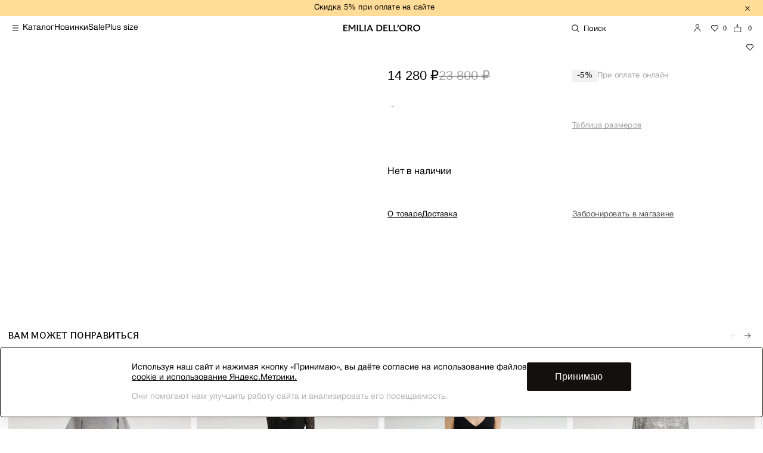

--- FILE ---
content_type: text/html; charset=UTF-8
request_url: https://emiliadelloro.ru/catalog/platya/dress_long_9/
body_size: 19919
content:
  <!DOCTYPE html>
  <html lang="ru">
  <head>
    <meta charset="utf-8">
    <meta name="viewport" content="width=device-width, initial-scale=1.0">
    <meta http-equiv="x-ua-compatible" content="ie=edge">
        <link rel="stylesheet" href="/assets/libs/owl/assets/owl.carousel.min.css">
    <link rel="stylesheet" href="/assets/libs/owl/assets/owl.theme.default.min.css">
    <link rel="stylesheet" href="https://cdn.jsdelivr.net/npm/swiper@9/swiper-bundle.min.css">

    <title></title>
    <meta http-equiv="Content-Type" content="text/html; charset=UTF-8" />
<meta name="robots" content="index, follow" />
<meta name="keywords" content="женская одежда, мужская одежда, спортивная одежда, тапочки" />
<link rel="canonical" href="https://emiliadelloro.ru/catalog/platya/dress_long_9/" />
<script data-skip-moving="true">(function(w, d, n) {var cl = "bx-core";var ht = d.documentElement;var htc = ht ? ht.className : undefined;if (htc === undefined || htc.indexOf(cl) !== -1){return;}var ua = n.userAgent;if (/(iPad;)|(iPhone;)/i.test(ua)){cl += " bx-ios";}else if (/Windows/i.test(ua)){cl += ' bx-win';}else if (/Macintosh/i.test(ua)){cl += " bx-mac";}else if (/Linux/i.test(ua) && !/Android/i.test(ua)){cl += " bx-linux";}else if (/Android/i.test(ua)){cl += " bx-android";}cl += (/(ipad|iphone|android|mobile|touch)/i.test(ua) ? " bx-touch" : " bx-no-touch");cl += w.devicePixelRatio && w.devicePixelRatio >= 2? " bx-retina": " bx-no-retina";if (/AppleWebKit/.test(ua)){cl += " bx-chrome";}else if (/Opera/.test(ua)){cl += " bx-opera";}else if (/Firefox/.test(ua)){cl += " bx-firefox";}ht.className = htc ? htc + " " + cl : cl;})(window, document, navigator);</script>


<link href="/bitrix/cache/css/s1/emiliadelloro/page_fa2a3ab0adaf1fab3d79f5c24a200d65/page_fa2a3ab0adaf1fab3d79f5c24a200d65_v1.css?1765530912535416" type="text/css"  rel="stylesheet" />







            
            <!-- Yandex.Metrika counter -->
            
            <!-- /Yandex.Metrika counter -->
                    
        
<script data-skip-moving='true' src='/assets/build/js/tracker.b970592c57843607e96c.js'></script>
<script data-skip-moving='true'>window.emiliadelloroShopTracker = new tracker.Tracker({"user":{"gtm_init":{"userType":"guest"},"authorized":false,"email_md5":"d41d8cd98f00b204e9800998ecf8427e","email":null,"numeric_ip":60194209},"route":"catalog_product","basket":[],"product":{"id":null,"name":"","price":14280,"category":null,"position":1},"products":[{"id":"120738","name":"Платье со стразами и кожаным ремнем ","price":18760,"category":"Платья","list":"","position":1},{"id":"120571","name":"Платье макси из фактурного гипюра ","price":15420,"category":"Вечерние платья","list":"","position":2},{"id":"120668","name":"Платье миди ","price":9900,"category":"Платья","list":"","position":3},{"id":"123342","name":"Платье с рукавами \u0026quot;летучая мышь\u0026quot;","price":17880,"category":"Платья","list":"","position":4},{"id":"120754","name":"Укороченный жакет из смесовой ткани с районом","price":14220,"category":"Жакеты","list":"","position":5},{"id":"120588","name":"Коктейльное платье мини ","price":13350,"category":"Платья","list":"","position":6},{"id":"120701","name":"Платье длинное","price":20090,"category":"Платья","list":"","position":7},{"id":"120752","name":"Брюки из лаковых пайеток","price":10680,"category":"Брюки","list":"","position":8}],"site_id":"s1","currency":"RUB"})</script>
    <!-- Carrot quest BEGIN -->
            <!-- Carrot quest END -->

      <!-- Yandex.Metrika counter -->
            <noscript><div><img src="https://mc.yandex.ru/watch/67203277" style="position:absolute; left:-9999px;" alt="" /></div></noscript>
      <!-- /Yandex.Metrika counter -->

  </head>
  <body>

        <header class="header header--catalog header--black">
        <div class="header__top-line-wrapper">
                <div class="header__promo">
        <a class="header__promo-link" href="/catalog/novaya_kollektsiya/">Скидка 5&#37; при оплате на сайте</a>
        <div class="header__promo-close js-close-promo"></div>
    </div>


        </div>
        <!-- /.header__top-line-wrapper -->

        <div class="header__desktop-menu">
            <div class="header__bottom-line">
                <div class="header__bottom-line-left">
                    <div class="burger-desc__menu js-desc-menu-trigger">
                        <span class="burger-line"></span>
                    </div>

                    <nav class="header__top-menu">
                        <ul class="top-menu">
                                                            <li class="top-menu__item">
                                    <a class="top-menu__link" href="/catalog/">Каталог</a>
                                </li>
                                                            <li class="top-menu__item">
                                    <a class="top-menu__link" href="/catalog/novaya_kollektsiya/">Новинки</a>
                                </li>
                                                            <li class="top-menu__item">
                                    <a class="top-menu__link" href="/catalog/sale/">Sale</a>
                                </li>
                                                            <li class="top-menu__item">
                                    <a class="top-menu__link" href="/catalog/plus_size/">Plus size</a>
                                </li>
                                                    </ul>
                    </nav>

                </div>
                <a href="/" class="header__logo"></a>
                <div class="header__user-controls user-controls">
                                                                                <form action="/search/" class="form-search">
                        <div class="form-search__input">
                            <i class="form-search__search-ico"></i>
                            <input class="form-search__custom-input" name="q" type="text" placeholder="Поиск">
                            <span class="form-search__placeholder">Введите слово или артикул</span>
                            <i class="form-search__close-ico"></i>
                        </div>
                    </form>
                    <a href="/" class="header__mobile-logo"></a>
                    <div class="user-controls__right">
                                                    <a href="#" class="user-controls__user js-authorize-trigger"></a>
                                                    <a href="/favorites/" class="user-controls__favorite">

            <span class="user-controls__bs-count js-favorite-small-count">
            0
            </span>
    </a>


                        <a href="/order/" class="user-controls__basket">
                        <span class="user-controls__bs-count js-basket-small-count">
                            0

                        </span>
                        </a>
                    </div>
                </div>
            </div>
        </div>
    </header>

    <!-- десктоп меню шторка-->
    <!--noindex-->
    <div class="slide-desc-menu">
        <div class="slide-desc-menu__wrapper">
            <div class="left-side">
                <div class="left-side-mobile-top">
                                            <a href="#" class="user-controls__user js-authorize-trigger"><span>Личный кабинет</span></a>
                                    </div>
                <div class="left-side-top">

                    <ul class="left-side-top__list">
                                                    <li class="list-item">
                                <a class="list-item__link" href="/company/shops/">Магазины</a>
                            </li>
                                                    <li class="list-item">
                                <a class="list-item__link" href="/info/payment/">Общая информация</a>
                            </li>
                                                    <li class="list-item">
                                <a class="list-item__link" href="/gift_cards/">Подарочные карты</a>
                            </li>
                                            </ul>

                </div>
                <div class="left-side-bottom">
                    <ul class="left-side-bottom__list">
                                                    <li class="list-item">
                                <a class="list-item__link" href="/partners">Сотрудничество</a>
                            </li>
                                                    <li class="list-item">
                                <a class="list-item__link" href="/company/">О компании</a>
                            </li>
                                            </ul>
                </div>
            </div>
            <div class="right-side">
                <div class="right-side__menu">
                    <div class="right-side__img-container"></div>
                    <div class="right-side__menu-container">
                        <ul class="right-side__menu-list">
                                                                                                <li class="list-item" data-image="/upload/iblock/575/84m1nhus4sy55crfuss5p8mjq7a1jujf.png">
                                        <a class="list-item__link" href="/catalog/novaya_kollektsiya/">
                                            <span class="list-item__link-text">Новая коллекция</span>
                                            <span class="list-item__link-arrow">В каталог</span>
                                        </a>
                                    </li>
                                                                                                                                <li class="list-item js-collection-menu-dropdown" data-image="">
                                        <span class="list-item__link">
                                            <span class="list-item__link-text">Платья</span>
                                        </span>
                                                                                <div class="collection-menu_dropdown">
                                            <div class="btn-back">Назад</div>
                                            <div class="collection-name">Платья</div>

                                            <ul class="collection-menu_dropdown__list">
                                                                                                    <li class="list-item" data-image="">
                                                        <a class="list-item__link" href="/catalog/plus_size_1/">
                                                            <span class="list-item__link-text">Plus size</span>
                                                            <span class="list-item__link-arrow">В каталог</span>
                                                        </a>
                                                    </li>
                                                                                                    <li class="list-item" data-image="">
                                                        <a class="list-item__link" href="/catalog/obrazy_iz_barkhata/">
                                                            <span class="list-item__link-text">Образы из бархата</span>
                                                            <span class="list-item__link-arrow">В каталог</span>
                                                        </a>
                                                    </li>
                                                                                                    <li class="list-item" data-image="">
                                                        <a class="list-item__link" href="/catalog/novaya_kollektsiya_1/">
                                                            <span class="list-item__link-text">Все платья</span>
                                                            <span class="list-item__link-arrow">В каталог</span>
                                                        </a>
                                                    </li>
                                                                                                    <li class="list-item" data-image="">
                                                        <a class="list-item__link" href="/catalog/letnie/">
                                                            <span class="list-item__link-text">На каждый день</span>
                                                            <span class="list-item__link-arrow">В каталог</span>
                                                        </a>
                                                    </li>
                                                                                                    <li class="list-item" data-image="">
                                                        <a class="list-item__link" href="/catalog/vechernie/">
                                                            <span class="list-item__link-text">Вечерние платья</span>
                                                            <span class="list-item__link-arrow">В каталог</span>
                                                        </a>
                                                    </li>
                                                                                                    <li class="list-item" data-image="">
                                                        <a class="list-item__link" href="/catalog/svadebnaya_kollektsiya_1/">
                                                            <span class="list-item__link-text">Свадебная коллекция</span>
                                                            <span class="list-item__link-arrow">В каталог</span>
                                                        </a>
                                                    </li>
                                                                                            </ul>
                                        </div>
                                    </li>
                                                                                                                                <li class="list-item" data-image="">
                                        <a class="list-item__link" href="/catalog/new_year_1/">
                                            <span class="list-item__link-text">Новогодняя коллекция</span>
                                            <span class="list-item__link-arrow">В каталог</span>
                                        </a>
                                    </li>
                                                                                                                                <li class="list-item" data-image="">
                                        <a class="list-item__link" href="/catalog/svadebnaya_kollektsiya/">
                                            <span class="list-item__link-text">Свадебная коллекция</span>
                                            <span class="list-item__link-arrow">В каталог</span>
                                        </a>
                                    </li>
                                                                                                                                <li class="list-item" data-image="">
                                        <a class="list-item__link" href="/catalog/delovoy_dress_kod/">
                                            <span class="list-item__link-text">Деловой дресс-код</span>
                                            <span class="list-item__link-arrow">В каталог</span>
                                        </a>
                                    </li>
                                                                                                                                <li class="list-item" data-image="">
                                        <a class="list-item__link" href="/catalog/zhenskie_zhakety/">
                                            <span class="list-item__link-text">Жакеты</span>
                                            <span class="list-item__link-arrow">В каталог</span>
                                        </a>
                                    </li>
                                                                                                                                <li class="list-item" data-image="">
                                        <a class="list-item__link" href="/catalog/zhenskie_kostyumy/">
                                            <span class="list-item__link-text">Костюмы</span>
                                            <span class="list-item__link-arrow">В каталог</span>
                                        </a>
                                    </li>
                                                                                                                                <li class="list-item" data-image="">
                                        <a class="list-item__link" href="/catalog/bluzy/">
                                            <span class="list-item__link-text">Блузы</span>
                                            <span class="list-item__link-arrow">В каталог</span>
                                        </a>
                                    </li>
                                                                                                                                <li class="list-item" data-image="">
                                        <a class="list-item__link" href="/catalog/futbolki_topy/">
                                            <span class="list-item__link-text">Футболки/Топы</span>
                                            <span class="list-item__link-arrow">В каталог</span>
                                        </a>
                                    </li>
                                                                                                                                <li class="list-item" data-image="">
                                        <a class="list-item__link" href="/catalog/zhenskie_bryuki/">
                                            <span class="list-item__link-text">Брюки</span>
                                            <span class="list-item__link-arrow">В каталог</span>
                                        </a>
                                    </li>
                                                                                                                                <li class="list-item" data-image="">
                                        <a class="list-item__link" href="/catalog/yubki/">
                                            <span class="list-item__link-text">Юбки</span>
                                            <span class="list-item__link-arrow">В каталог</span>
                                        </a>
                                    </li>
                                                                                                                                <li class="list-item" data-image="">
                                        <a class="list-item__link" href="/catalog/zhenskie_kombinezony/">
                                            <span class="list-item__link-text">Комбинезоны</span>
                                            <span class="list-item__link-arrow">В каталог</span>
                                        </a>
                                    </li>
                                                                                                                                <li class="list-item" data-image="">
                                        <a class="list-item__link" href="/catalog/zhilety/">
                                            <span class="list-item__link-text">Жилеты</span>
                                            <span class="list-item__link-arrow">В каталог</span>
                                        </a>
                                    </li>
                                                                                                                                <li class="list-item" data-image="">
                                        <a class="list-item__link" href="/catalog/kurtki_i_palto/">
                                            <span class="list-item__link-text">Верхняя одежда</span>
                                            <span class="list-item__link-arrow">В каталог</span>
                                        </a>
                                    </li>
                                                                                                                                <li class="list-item" data-image="">
                                        <a class="list-item__link" href="/catalog/sale/">
                                            <span class="list-item__link-text">Распродажа</span>
                                            <span class="list-item__link-arrow">В каталог</span>
                                        </a>
                                    </li>
                                                                                                                                <li class="list-item" data-image="">
                                        <a class="list-item__link" href="/catalog/plus_size/">
                                            <span class="list-item__link-text">Plus size</span>
                                            <span class="list-item__link-arrow">В каталог</span>
                                        </a>
                                    </li>
                                                                                    </ul>
                    </div>
                </div>
                <div class="right-side__bottom">
                                            <a class="sale-link" href="/">10% на первый заказ</a>
                                    </div>
            </div>
        </div>
    </div>
    <!--/noindex-->

    <div class="overlay js-overlay"></div>
    <!-- /.overlay -->


<main class="content p-0"><div class="product"><!-- Полноэкранный слайдер (скрытый) --><div class="slider-fullscreen"><div class="slider-fullscreen__header"><button class="slider-fullscreen__close">Назад</button></div><div class="slider-fullscreen__content"><div class="product-cardtabs"><div class="thumbnails-container"></div></div></div></div><div class="product__wrapper desc-view"><div class="product__left-side"><div class="product__desktop-images"><div class="product__slide-top"><div class="slider-wrapper"><div class="product-cardtabs"><div class="thumbnails-container"></div></div></div></div></div></div><div class="product__right-side"><div class="product-property"><div class="product-property-content"><div class="product-property__badge-container"><div class="product-property__badge"></div><a class="add-basket__favorite add-basket__favorite-ico js-add-favorite"
                               data-id="" href="#"></a></div><div class="product-property__title"></div><div class="product-property__price-wrapper"><div class="product-property__price"><!--цена--><span class="current-price"> 14 280 ₽</span><span class="old-price">23 800 ₽</span><!--цена--></div><div class="product-property__price-discount"><div class="product-property__price-discount-count">-5%</div><div class="product-property__price-discount-test">При оплате онлайн</div></div></div><div class="product-property__container-size-color"><!-- цвет--><div class="product-property__color"><div class="color-picker-container"><!-- Название выбранного цвета --><div class="selected-color-name">-</div></div></div><!-- размер--><div class="product-property__size"><div class="size product-property__size-block"><div class="size__item"></div></div><div class="product-property__size-wrapper"><a class="product-property__size-link js-popup-trigger" data-popup="size" href="#">Таблица
                                        размеров</a></div><div class="product-property__message message js-message-trigger"><a href="#" class="message__cancel js-cancel"></a><div class="message__text">Данного размера сейчас нет в наличии.Сообщить о поступлении?</div><div class="message__button-wrapper"><a class="button button__black message__button" href="#">
                                            Да, сообщите
                                        </a><a class="button button__disabled message__button js-cancel" href="#">
                                            Нет, спасибо
                                        </a></div></div><!-- /.product-property__message --><!-- /.size --><!-- subscribe product ---><div class="product-subscribe-question"><div class="product-subscribe-question--container"><a href="" class="product-subscribe-question--close cancel"></a><div class="product-subscribe-question--text"><p>Данного размера сейчас нет в наличии.<br>Сообщить о поступлении?</p></div><div class="product-subscribe-question--buttons"><a href="" class="button button__black button__subscribe-confirm">Да, сообщите</a><a href="" class="button button__empty">Нет, спасибо</a></div></div></div><!--  --></div></div><!-- в корзину--><div class="add-basket"><div class="add-basket__button-wrapper"><p class="add-basket__button-empty">Нет в наличии</p></div></div><!-- /.add-basket --><!-- dolyami --><div class="dolyami"><!-- сюда переносим в js waitForDolyameButton --></div><!-- /.dolyami --><div class="product-property__bottom-container"><div class="product-property__description-model"><div class="product-property__description-model-size"><span
                                        class="product-property__description-model-size-value"></span></div><div
                                    class="product-property__description-model-proportions"></div></div></div><div class="product-property__bottom-links-container"><div class="product-property__bottom-links-container-left"><a class="product-property__bottom-links-container-item js-popup-trigger"
                                   data-popup="about-product" href="#">О товаре</a><a class="product-property__bottom-links-container-item js-popup-trigger"
                                   data-popup="delivery" href="#">Доставка</a></div><!-- book НЕАКТИВНА js-popup-trigger добавить к а--><div class="product-property__bottom-links-container-right"><a class="product-property__bottom-links-container-item"
                                   data-popup="book" href="#">Забронировать в магазине</a></div></div></div><!-- size Попап --><div class="popup-container" data-popup-type="size"><div class="size-popup"><div class="size-popup__wrapper"><div class="size-popup__header"><div class="back-btn js-table-size-cancel">Назад</div><div class="size-popup__title-wrap"><div class="size-popup__title">Таблица размеров</div><div class="size-tabs"><div class="size-tabs__item"><label class="size-tabs__label selected"><input type="radio" class="size-tabs__radio js-country-selected" name="country" value="RU" checked><span>RU</span></label></div><div class="size-tabs__item"><label class="size-tabs__label"><input type="radio" class="size-tabs__radio js-country-selected" name="country" value="EU"><span>EU</span></label></div><div class="size-tabs__item"><label class="size-tabs__label"><input type="radio" class="size-tabs__radio js-country-selected" name="country" value="IT"><span>IT</span></label></div><div class="size-tabs__item"><label class="size-tabs__label"><input type="radio" class="size-tabs__radio js-country-selected" name="country" value="US"><span>US</span></label></div></div></div></div><div class="size-popup__content"><div class="size-table__wrapper"><div class="size-table"><!-- Заголовки --><div class="size-table__row size-table__header-row"><div class="size-table__header">Размер</div><div class="size-table__header active" data-country="RU">RU</div><div class="size-table__header" data-country="EU">EU</div><div class="size-table__header" data-country="IT">IT</div><div class="size-table__header" data-country="US">US</div><div class="size-table__header">Рост</div><div class="size-table__header">Грудь</div><div class="size-table__header">Талия</div><div class="size-table__header">Бедра</div></div><!-- Строки данных --><div class="size-table__row"><div class="size-table__size">XXS</div><div class="size-table__cell active" data-country="RU">40</div><div class="size-table__cell" data-country="EU">34</div><div class="size-table__cell" data-country="IT">38</div><div class="size-table__cell" data-country="US">0</div><div class="size-table__cell">168-170</div><div class="size-table__cell">80</div><div class="size-table__cell">62</div><div class="size-table__cell">86</div></div><div class="size-table__row"><div class="size-table__size">XS</div><div class="size-table__cell active" data-country="RU">42</div><div class="size-table__cell" data-country="EU">36</div><div class="size-table__cell" data-country="IT">40</div><div class="size-table__cell" data-country="US">2</div><div class="size-table__cell">168-170</div><div class="size-table__cell">84</div><div class="size-table__cell">66</div><div class="size-table__cell">90</div></div><div class="size-table__row"><div class="size-table__size">S</div><div class="size-table__cell active" data-country="RU">44</div><div class="size-table__cell" data-country="EU">38</div><div class="size-table__cell" data-country="IT">42</div><div class="size-table__cell" data-country="US">4</div><div class="size-table__cell">168-170</div><div class="size-table__cell">88</div><div class="size-table__cell">70</div><div class="size-table__cell">94</div></div><div class="size-table__row"><div class="size-table__size">M</div><div class="size-table__cell active" data-country="RU">46</div><div class="size-table__cell" data-country="EU">40</div><div class="size-table__cell" data-country="IT">44</div><div class="size-table__cell" data-country="US">6</div><div class="size-table__cell">168-170</div><div class="size-table__cell">92</div><div class="size-table__cell">74</div><div class="size-table__cell">98</div></div><div class="size-table__row"><div class="size-table__size">L</div><div class="size-table__cell active" data-country="RU">48</div><div class="size-table__cell" data-country="EU">42</div><div class="size-table__cell" data-country="IT">46</div><div class="size-table__cell" data-country="US">8</div><div class="size-table__cell">168-170</div><div class="size-table__cell">96</div><div class="size-table__cell">78</div><div class="size-table__cell">102</div></div><div class="size-table__row"><div class="size-table__size">XL</div><div class="size-table__cell active" data-country="RU">50</div><div class="size-table__cell" data-country="EU">44</div><div class="size-table__cell" data-country="IT">48</div><div class="size-table__cell" data-country="US">10</div><div class="size-table__cell">168-170</div><div class="size-table__cell">100</div><div class="size-table__cell">82</div><div class="size-table__cell">106</div></div><div class="size-table__row"><div class="size-table__size">XXL</div><div class="size-table__cell active" data-country="RU">52</div><div class="size-table__cell" data-country="EU">46</div><div class="size-table__cell" data-country="IT">50</div><div class="size-table__cell" data-country="US">12</div><div class="size-table__cell">168-170</div><div class="size-table__cell">104</div><div class="size-table__cell">86</div><div class="size-table__cell">110</div></div><div class="size-table__row"><div class="size-table__size">XXXL</div><div class="size-table__cell active" data-country="RU">54</div><div class="size-table__cell" data-country="EU">48</div><div class="size-table__cell" data-country="IT">52</div><div class="size-table__cell" data-country="US">14</div><div class="size-table__cell">168-170</div><div class="size-table__cell">108</div><div class="size-table__cell">90</div><div class="size-table__cell">114</div></div></div></div></div><div class="size-popup__bottom"><div class="product-property__description-model"><div class="product-property__description-model-size"><span class="product-property__description-model-size-value"></span></div><div class="product-property__description-model-proportions"></div></div><!-- help НЕАКТИВНА js-popup-trigger добавить к а--><div class="product-property__bottom-links-container-right"><a class="product-property__bottom-links-container-item"
                   data-popup="help" href="#">Нужна помощь с выбором размера?</a></div></div></div></div></div><!-- delivery Попап --><div class="popup-container" data-popup-type="delivery"><div class="delivery-popup"><div class="delivery-popup__wrapper"><div class="delivery-popup__header"><div class="back-btn js-cancel">Назад</div></div><div class="delivery-popup__content"><div class="delivery-popup__content-item"><p
                                            class="delivery-popup__content-item-title">Самовывоз из пункта выдачи</p><div class="delivery-popup__content-item-text"><p>В момент доставки заказа в пункт выдачи в пункт выдачи СДЭК, вам поступит SMS с кодом получения заказа. Внимание! Не удаляйте текст сообщения до получения отправления. В пункте выдачи необходимо сообщить код получения заказа, отправленный вам в SMS, выбрать способ оплаты (если заказ не предоплаченный) и оплатить наличными или банковской картой.<br><br>
Срок хранения заказа в пункте выдачи 7 дней.</p></div></div><div class="delivery-popup__content-item"><p class="delivery-popup__content-item-title">Курьерская доставка</p><div class="delivery-popup__content-item-text"><p>Бесплатная курьерская доставка
                                                осуществляется по всей России прямо на адрес получателя с возможностью
                                                примерки вещей.
                                                <br><br>
                                                Срок ожидания курьера 15-20 минут. Доставка осуществляется от 2-х до 4-х<br>
                                                рабочих дней.</p></div></div></div><div class="delivery-popup__footer"><div class="product-property__bottom-links-container"><div class="product-property__bottom-links-container-left"><a class="product-property__bottom-links-container-item js-popup-trigger"
                                               data-popup="about-product" href="#">О товаре</a><a class="product-property__bottom-links-container-item js-popup-trigger active"
                                               data-popup="delivery" href="#">Доставка</a></div><!-- book НЕАКТИВНА js-popup-trigger добавить к а--><div class="product-property__bottom-links-container-right"><a class="product-property__bottom-links-container-item"
                                               data-popup="book" href="#">Забронировать в
                                                магазине</a></div></div></div></div></div></div><!-- О товаре Попап --><div class="popup-container" data-popup-type="about-product"><div class="about-product-popup"><div class="about-product-popup__wrapper"><div class="about-product-popup__header"><div class="back-btn js-cancel">Назад</div></div><div class="about-product-popup__content"><div class="about-product-popup__content-item"><p
                                            class="about-product-popup__content-item-title"></p><div class="about-product-popup__content-item-text"><p class="article">Арт
                                                : </p></div></div><div class="about-product-popup__content-item"><p
                                            class="about-product-popup__content-item-title black"><span></span></p><div class="about-product-popup__content-item-text"><p></p></div></div></div><div class="about-product-popup__footer"><div class="product-property__bottom-links-container"><div class="product-property__bottom-links-container-left"><a class="product-property__bottom-links-container-item js-popup-trigger active"
                                               data-popup="about-product" href="#">О товаре</a><a class="product-property__bottom-links-container-item js-popup-trigger"
                                               data-popup="delivery" href="#">Доставка</a></div><!-- book НЕАКТИВНА js-popup-trigger добавить к а--><div class="product-property__bottom-links-container-right"><a class="product-property__bottom-links-container-item"
                                               data-popup="book" href="#">Забронировать в
                                                магазине</a></div></div></div></div></div></div><!-- бронь в магазине нет логики --><!-- Забронировать Попап





--><!-- Доп товары Попап --><div class="popup-container" data-popup-type="additional-products"><div class="additional-products-popup"><div class="additional-products-popup__wrapper"><div class="additional-products-popup__header"><div class="back-btn js-cancel">Назад</div></div><div class="additional-products-popup__content"><!-- Добавляем контейнер для вертикального свайпера --></div></div></div></div></div></div></div><div class="product__wrapper mob-view"><div class="product-property"><div class="product-property-content"><div class="product-property__badge"></div><div class="product-property__title-container"><div class="product-property__title"></div><a class="add-basket__favorite add-basket__favorite-ico js-add-favorite"
                           data-id="" href="#"></a></div><div class="product-property__price-discount"><div class="product-property__price-discount-count">-5%</div><div class="product-property__price-discount-test">При оплате онлайн</div></div></div></div><div class="product__mobile-images"><!-- Основной слайдер --><div class="swiper productSwiper"><div class="swiper-wrapper"></div></div><!-- Контейнер миниатюр --><div class="thumbs-container"><div class="thumbs-wrapper"></div></div></div><div class="product-property__add-basket-fixed-container"><div class="product-property__size-color-container"><!-- цвет--><div class="product-property__color j-color-popup"><div class="color-picker-container"></div><div class="arrow-down"></div></div><!-- размер--><div class="product-property__size j-size-popup"><div class="size product-property__size-block"><div class="size__item"></div></div><div class="arrow-down"></div></div></div><div class="product-property__add-basket-container"><div class="add-basket"><div class="add-basket__button-wrapper"><p class="add-basket__button-empty">Нет в наличии</p></div></div></div></div><!-- dolyami --><div class="dolyami-mobile"></div><!-- /.dolyami --><div class="product-property__description-model"><div class="product-property__description-model-size"><span class="product-property__description-model-size-value"></span></div><div class="product-property__description-model-proportions"></div></div><div class="product-property__bottom-links-container"><div class="product-property__bottom-links-container-left"><a class="product-property__bottom-links-container-item js-popup-trigger"
                       data-mob-popup="about-product" href="#">О товаре</a><a class="product-property__bottom-links-container-item js-popup-trigger"
                       data-mob-popup="delivery" href="#">Доставка</a></div><div class="product-property__bottom-links-container-right"><!-- book НЕАКТИВНА js-popup-trigger добавить к а--><a class="product-property__bottom-links-container-item"
                       data-mob-popup="book" href="#">Забронировать в
                        магазине</a></div></div><!-- попап цвет--><div class="popup-mob-color-block"><div class="popup-mob-color-block-top"><!-- Название выбранного цвета --><div class="selected-color-name"></div><div class="close-btn j-close-btn"></div></div><div class="product-property__color"><div class="color-picker-container"></div></div></div><!-- попап размер--><div class="popup-mob-size-block"><div class="popup-mob-size-block-top"><p>Размер</p><div class="close-btn j-close-btn"></div></div><div class="popup-mob-size-block-bottom"><div class="product-property__size"><div class="size product-property__size-block"><div class="size__item"></div></div><div class="product-property__size-wrapper"><a class="product-property__size-link js-popup-trigger" data-mob-popup="size" href="#">Таблица
                                размеров</a></div><div class="product-property__message message js-message-trigger"><a href="#" class="message__cancel js-cancel"></a><div class="message__text">Данного размера сейчас нет в наличии.Сообщить о поступлении?</div><div class="message__button-wrapper"><a class="button button__black message__button" href="#">
                                    Да, сообщите
                                </a><a class="button button__disabled message__button js-cancel" href="#">
                                    Нет, спасибо
                                </a></div></div><!-- /.product-property__message --><!-- /.size --><!-- subscribe product ---><div class="product-subscribe-question"><div class="product-subscribe-question--container"><a href="" class="product-subscribe-question--close cancel"></a><div class="product-subscribe-question--text"><p>Данного размера сейчас нет в наличии.<br>Сообщить о поступлении?</p></div><div class="product-subscribe-question--buttons"><a href="" class="button button__black button__subscribe-confirm">Да, сообщите</a><a href="" class="button button__empty">Нет, спасибо</a></div></div></div><!--  --></div></div></div><div class="product__mobile-popups"><!-- delivery Попап --><div class="popup-container" data-mob-popup-type="delivery"><div class="delivery-popup"><div class="delivery-popup__wrapper"><div class="delivery-popup__header"><div class="back-btn js-cancel">Назад</div></div><div class="delivery-popup__content"><div class="delivery-popup__content-item"><p
                                        class="delivery-popup__content-item-title"></p><div class="delivery-popup__content-item-text"><p>В момент доставки заказа в пункт выдачи в пункт выдачи СДЭК, вам поступит SMS с кодом получения заказа. Внимание! Не удаляйте текст сообщения до получения отправления. В пункте выдачи необходимо сообщить код получения заказа, отправленный вам в SMS, выбрать способ оплаты (если заказ не предоплаченный) и оплатить наличными или банковской картой.<br><br>
Срок хранения заказа в пункте выдачи 7 дней.</p></div></div><div class="delivery-popup__content-item"><p class="delivery-popup__content-item-title"></p><div class="delivery-popup__content-item-text"><p>Бесплатная курьерская доставка
                                                осуществляется по всей России прямо на адрес получателя с возможностью
                                                примерки вещей.
                                                <br><br>
                                                Срок ожидания курьера 15-20 минут. Доставка осуществляется от 2-х до 4-х<br>
                                                рабочих дней.</p></div></div></div><div class="delivery-popup__footer"><div class="product-property__bottom-links-container"><div class="product-property__bottom-links-container-left"><a class="product-property__bottom-links-container-item js-popup-trigger"
                                           data-mob-popup="about-product" href="#">О товаре</a><a class="product-property__bottom-links-container-item js-popup-trigger active"
                                           data-mob-popup="delivery" href="#">Доставка</a></div><div class="product-property__bottom-links-container-right"><!-- book НЕАКТИВНА js-popup-trigger добавить к а--><a class="product-property__bottom-links-container-item"
                                           data-mob-popup="book" href="#">Забронировать в
                                            магазине</a></div></div></div></div></div></div><!-- О товаре Попап --><div class="popup-container" data-mob-popup-type="about-product"><div class="about-product-popup"><div class="about-product-popup__wrapper"><div class="about-product-popup__header"><div class="back-btn js-cancel">Назад</div></div><div class="about-product-popup__content"><div class="about-product-popup__content-item"><p
                                        class="about-product-popup__content-item-title"></p><div class="about-product-popup__content-item-text"><p class="article">Арт
                                            : </p></div></div><div class="about-product-popup__content-item"><p
                                        class="about-product-popup__content-item-title black"><span></span></p><div class="about-product-popup__content-item-text"><p></p></div></div></div><div class="about-product-popup__footer"><div class="product-property__bottom-links-container"><div class="product-property__bottom-links-container-left"><a class="product-property__bottom-links-container-item js-popup-trigger active"
                                           data-mob-popup="about-product" href="#">О товаре</a><a class="product-property__bottom-links-container-item js-popup-trigger"
                                           data-mob-popup="delivery" href="#">Доставка</a></div><div class="product-property__bottom-links-container-right"><!-- book НЕАКТИВНА js-popup-trigger добавить к а--><a class="product-property__bottom-links-container-item"
                                           data-mob-popup="book" href="#">Забронировать в
                                            магазине</a></div></div></div></div></div></div><!-- Забронировать Попап --><div class="popup-container" data-mob-popup-type="book"><div class="book-popup"><div class="book-popup__wrapper"><div class="book-popup__header"><div class="back-btn js-cancel">Назад</div><div class="city-tabs"><div class="city-tabs__item"><label class="city-tabs__label selected"><input type="radio" class="city-tabs__radio js-city-selected"
                                                   name="city" value="Москва" checked><span>Москва</span></label></div><div class="city-tabs__item"><label class="city-tabs__label"><input type="radio" class="city-tabs__radio js-city-selected"
                                                   name="city" value="Санкт-Петербург"><span>Санкт-Петербург</span></label></div><div class="city-tabs__item"><label class="city-tabs__label"><input type="radio" class="city-tabs__radio js-city-selected"
                                                   name="city" value="Ижевск"><span>Ижевск</span></label></div><div class="city-tabs__item"><label class="city-tabs__label"><input type="radio" class="city-tabs__radio js-city-selected"
                                                   name="city" value="Казань"><span>Казань</span></label></div></div></div><div class="book-popup__content" data-city="Москва"><p>
                                    Выберите нужный размер и забронируйте его в нужном магазине, для примерки. Если
                                    нужного размера нет в наличии — сообщите об этом и мы доставим его в нужный вам
                                    магазин / город
                                </p><div class="book-popup__content-items"><div class="book-popup__content-item"><div class="shop-left"><div class="shop-name">ТЦ «ВЕГАС» Москва</div><div class="shop-address">Международная, д 12 Vegas Сити МКАД 66 км
                                            </div><div class="size product-property__size-block"><div class="size__item"></div></div><a class="size__item-btn j-need-size">Нет нужного размера?</a></div><div class="shop-right"><div class="balance-amount">1шт</div><a class="button button__full-black js-book-buy" href="#"
                                               data-id="">
                                                Забронировать
                                            </a></div></div><div class="book-popup__content-item"><div class="shop-left"><div class="shop-name">ТЦ «ВЕГАС»</div><div class="shop-address">Международная, д 12 Vegas Сити МКАД 66 км
                                            </div><div class="size product-property__size-block"><div class="size__item"></div></div><a class="size__item-btn j-need-size">Нет нужного размера?</a></div><div class="shop-right"><div class="balance-amount">1шт</div><a class="button button__full-black js-book-buy" href="#"
                                               data-id="">
                                                Забронировать
                                            </a></div></div></div></div><div class="book-popup__content" data-city="Санкт-Петербург"><p>
                                    Выберите нужный размер и забронируйте его в нужном магазине, для примерки. Если
                                    нужного размера нет в наличии — сообщите об этом и мы доставим его в нужный вам
                                    магазин / город
                                </p><div class="book-popup__content-items"><div class="book-popup__content-item"><div class="shop-left"><div class="shop-name">ТЦ «ВЕГАС» Санкт-Петербург</div><div class="shop-address">Международная, д 12 Vegas Сити МКАД 66 км
                                            </div><div class="size product-property__size-block"><div class="size__item"></div></div><a class="size__item-btn j-need-size">Нет нужного размера?</a></div><div class="shop-right"><div class="balance-amount">1шт</div><a class="button button__full-black js-book-buy" href="#"
                                               data-id="">
                                                Забронировать
                                            </a></div></div><div class="book-popup__content-item"><div class="shop-left"><div class="shop-name">ТЦ «ВЕГАС»</div><div class="shop-address">Международная, д 12 Vegas Сити МКАД 66 км
                                            </div><div class="size product-property__size-block"><div class="size__item"></div></div><a class="size__item-btn j-need-size">Нет нужного размера?</a></div><div class="shop-right"><div class="balance-amount">1шт</div><a class="button button__full-black js-book-buy" href="#"
                                               data-id="">
                                                Забронировать
                                            </a></div></div></div></div><div class="book-popup__content" data-city="Ижевск"><p>
                                    Выберите нужный размер и забронируйте его в нужном магазине, для примерки. Если
                                    нужного размера нет в наличии — сообщите об этом и мы доставим его в нужный вам
                                    магазин / город
                                </p><div class="book-popup__content-items"><div class="book-popup__content-item"><div class="shop-left"><div class="shop-name">ТЦ «ВЕГАС» Ижевск</div><div class="shop-address">Международная, д 12 Vegas Сити МКАД 66 км
                                            </div><div class="size product-property__size-block"><div class="size__item"></div></div><a class="size__item-btn j-need-size">Нет нужного размера?</a></div><div class="shop-right"><div class="balance-amount">1шт</div><a class="button button__full-black js-book-buy" href="#"
                                               data-id="">
                                                Забронировать
                                            </a></div></div><div class="book-popup__content-item"><div class="shop-left"><div class="shop-name">ТЦ «ВЕГАС»</div><div class="shop-address">Международная, д 12 Vegas Сити МКАД 66 км
                                            </div><div class="size product-property__size-block"><div class="size__item"></div></div><a class="size__item-btn j-need-size">Нет нужного размера?</a></div><div class="shop-right"><div class="balance-amount">1шт</div><a class="button button__full-black js-book-buy" href="#"
                                               data-id="">
                                                Забронировать
                                            </a></div></div></div></div><div class="book-popup__content" data-city="Казань"><p>
                                    Выберите нужный размер и забронируйте его в нужном магазине, для примерки. Если
                                    нужного размера нет в наличии — сообщите об этом и мы доставим его в нужный вам
                                    магазин / город
                                </p><div class="book-popup__content-items"><div class="book-popup__content-item"><div class="shop-left"><div class="shop-name">ТЦ «ВЕГАС» Казань</div><div class="shop-address">Международная, д 12 Vegas Сити МКАД 66 км
                                            </div><div class="size product-property__size-block"><div class="size__item"></div></div><a class="size__item-btn j-need-size">Нет нужного размера?</a></div><div class="shop-right"><div class="balance-amount">1шт</div><a class="button button__full-black js-book-buy" href="#"
                                               data-id="">
                                                Забронировать
                                            </a></div></div><div class="book-popup__content-item"><div class="shop-left"><div class="shop-name">ТЦ «ВЕГАС»</div><div class="shop-address">Международная, д 12 Vegas Сити МКАД 66 км
                                            </div><div class="size product-property__size-block"><div class="size__item"></div></div><a class="size__item-btn j-need-size">Нет нужного размера?</a></div><div class="shop-right"><div class="balance-amount">1шт</div><a class="button button__full-black js-book-buy" href="#"
                                               data-id="">
                                                Забронировать
                                            </a></div></div></div></div><div class="book-popup__footer"><div class="product-property__bottom-links-container"><div class="product-property__bottom-links-container-left"><a class="product-property__bottom-links-container-item js-popup-trigger active"
                                           data-mob-popup="about-product" href="#">О товаре</a><a class="product-property__bottom-links-container-item js-popup-trigger"
                                           data-mob-popup="delivery" href="#">Доставка</a></div><div class="product-property__bottom-links-container-right"><!-- book НЕАКТИВНА js-popup-trigger добавить к а--><a class="product-property__bottom-links-container-item"
                                           data-mob-popup="book" href="#">Забронировать в
                                            магазине</a></div></div></div></div></div></div><!-- Доп товары Попап --><div class="popup-container" data-mob-popup-type="additional-products"><div class="additional-products-popup"><div class="additional-products-popup__wrapper"><div class="additional-products-popup__header"><div class="back-btn js-cancel">Назад</div></div><div class="additional-products-popup__content"><!-- Добавляем контейнер для вертикального свайпера --></div></div></div></div><div class="popup-container" data-mob-popup-type="size"><div class="size-popup"><div class="size-popup__wrapper"><div class="size-popup__header"><div class="back-btn js-table-size-cancel">Назад</div><div class="size-popup__title-wrap"><div class="size-popup__title">Таблица размеров</div><div class="size-tabs"><div class="size-tabs__item"><label class="size-tabs__label selected"><input type="radio" class="size-tabs__radio js-country-selected" name="country" value="RU" checked><span>RU</span></label></div><div class="size-tabs__item"><label class="size-tabs__label"><input type="radio" class="size-tabs__radio js-country-selected" name="country" value="EU"><span>EU</span></label></div><div class="size-tabs__item"><label class="size-tabs__label"><input type="radio" class="size-tabs__radio js-country-selected" name="country" value="IT"><span>IT</span></label></div><div class="size-tabs__item"><label class="size-tabs__label"><input type="radio" class="size-tabs__radio js-country-selected" name="country" value="US"><span>US</span></label></div></div></div></div><div class="size-popup__content"><div class="size-table__wrapper"><div class="size-table"><!-- Заголовки --><div class="size-table__row size-table__header-row"><div class="size-table__header">Размер</div><div class="size-table__header active" data-country="RU">RU</div><div class="size-table__header" data-country="EU">EU</div><div class="size-table__header" data-country="IT">IT</div><div class="size-table__header" data-country="US">US</div><div class="size-table__header">Рост</div><div class="size-table__header">Грудь</div><div class="size-table__header">Талия</div><div class="size-table__header">Бедра</div></div><!-- Строки данных --><div class="size-table__row"><div class="size-table__size">XXS</div><div class="size-table__cell active" data-country="RU">40</div><div class="size-table__cell" data-country="EU">34</div><div class="size-table__cell" data-country="IT">38</div><div class="size-table__cell" data-country="US">0</div><div class="size-table__cell">168-170</div><div class="size-table__cell">80</div><div class="size-table__cell">62</div><div class="size-table__cell">86</div></div><div class="size-table__row"><div class="size-table__size">XS</div><div class="size-table__cell active" data-country="RU">42</div><div class="size-table__cell" data-country="EU">36</div><div class="size-table__cell" data-country="IT">40</div><div class="size-table__cell" data-country="US">2</div><div class="size-table__cell">168-170</div><div class="size-table__cell">84</div><div class="size-table__cell">66</div><div class="size-table__cell">90</div></div><div class="size-table__row"><div class="size-table__size">S</div><div class="size-table__cell active" data-country="RU">44</div><div class="size-table__cell" data-country="EU">38</div><div class="size-table__cell" data-country="IT">42</div><div class="size-table__cell" data-country="US">4</div><div class="size-table__cell">168-170</div><div class="size-table__cell">88</div><div class="size-table__cell">70</div><div class="size-table__cell">94</div></div><div class="size-table__row"><div class="size-table__size">M</div><div class="size-table__cell active" data-country="RU">46</div><div class="size-table__cell" data-country="EU">40</div><div class="size-table__cell" data-country="IT">44</div><div class="size-table__cell" data-country="US">6</div><div class="size-table__cell">168-170</div><div class="size-table__cell">92</div><div class="size-table__cell">74</div><div class="size-table__cell">98</div></div><div class="size-table__row"><div class="size-table__size">L</div><div class="size-table__cell active" data-country="RU">48</div><div class="size-table__cell" data-country="EU">42</div><div class="size-table__cell" data-country="IT">46</div><div class="size-table__cell" data-country="US">8</div><div class="size-table__cell">168-170</div><div class="size-table__cell">96</div><div class="size-table__cell">78</div><div class="size-table__cell">102</div></div><div class="size-table__row"><div class="size-table__size">XL</div><div class="size-table__cell active" data-country="RU">50</div><div class="size-table__cell" data-country="EU">44</div><div class="size-table__cell" data-country="IT">48</div><div class="size-table__cell" data-country="US">10</div><div class="size-table__cell">168-170</div><div class="size-table__cell">100</div><div class="size-table__cell">82</div><div class="size-table__cell">106</div></div><div class="size-table__row"><div class="size-table__size">XXL</div><div class="size-table__cell active" data-country="RU">52</div><div class="size-table__cell" data-country="EU">46</div><div class="size-table__cell" data-country="IT">50</div><div class="size-table__cell" data-country="US">12</div><div class="size-table__cell">168-170</div><div class="size-table__cell">104</div><div class="size-table__cell">86</div><div class="size-table__cell">110</div></div><div class="size-table__row"><div class="size-table__size">XXXL</div><div class="size-table__cell active" data-country="RU">54</div><div class="size-table__cell" data-country="EU">48</div><div class="size-table__cell" data-country="IT">52</div><div class="size-table__cell" data-country="US">14</div><div class="size-table__cell">168-170</div><div class="size-table__cell">108</div><div class="size-table__cell">90</div><div class="size-table__cell">114</div></div></div></div></div><div class="size-popup__bottom"><div class="product-property__description-model"><div class="product-property__description-model-size"><span class="product-property__description-model-size-value"></span></div><div class="product-property__description-model-proportions"></div></div><!-- help НЕАКТИВНА js-popup-trigger добавить к а--><div class="product-property__bottom-links-container-right"><a class="product-property__bottom-links-container-item"
                   data-popup="help" href="#">Нужна помощь с выбором размера?</a></div></div></div></div></div></div></div><section class="slider p-80" data-init-slider><div class="slider__top-line"><div class="slider__title">Вам может понравиться</div><div class="slider__navigation"><div class="swiper-button-prev"><svg xmlns="http://www.w3.org/2000/svg" width="11" height="10" viewBox="0 0 11 10" fill="none"><path d="M11 5L1 5M1 5L5.57144 9M1 5L5.57144 1" stroke="black" stroke-opacity="0.35"
                          stroke-width="0.8"/></svg></div><div class="swiper-button-next"><svg xmlns="http://www.w3.org/2000/svg" width="11" height="10" viewBox="0 0 11 10" fill="none"><path d="M-1.74846e-07 5L10 5M10 5L5.42856 9M10 5L5.42856 1" stroke="black" stroke-width="0.8"/></svg></div></div></div><div class="swiper-wrapper"><div
                class="swiper-slide slider-product-item slider__img-wrapper js-product-item"
                data-url="/catalog/platya/plate_so_strazami_i_kozhanym_remnem_0833/"
                data-analitics-event-list-name=""
                data-analitics-position="1"
            ><div class="slider-product-item__wrapper"><div class="slider-product-item__list js-slider-product owl-carousel" data-init-owl-slider><img class="grid-block__img" src="/upload/resize_cache/iblock/296/670_1004_2821712164bebe8964a3cb4f91f48bb72/vb6a4c5j9jpk4daxn8eamr8uac5cp0vp.jpg" alt=""><img class="grid-block__img" src="/upload/resize_cache/iblock/dc9/670_1004_2821712164bebe8964a3cb4f91f48bb72/jjtt4g2765armzw4zb9jntniefev2pmy.jpg" alt=""><img class="grid-block__img" src="/upload/resize_cache/iblock/2d5/670_1004_2821712164bebe8964a3cb4f91f48bb72/bz3azm42emm862np5bopzra9m4iurifv.jpg" alt=""><img class="grid-block__img" src="/upload/resize_cache/iblock/bcc/670_1004_2821712164bebe8964a3cb4f91f48bb72/eifvboipsysx3f8rt2r6fw0k23qw36g3.jpg" alt=""><img class="grid-block__img" src="/upload/resize_cache/iblock/9c3/670_1004_2821712164bebe8964a3cb4f91f48bb72/8lx4f6zxp71j3ccipoizoris1ngtptmh.jpg" alt=""><img class="grid-block__img" src="/upload/resize_cache/iblock/283/670_1004_2821712164bebe8964a3cb4f91f48bb72/bzv89mc9vfzhequd7as5mrdzenexukxa.jpg" alt=""></div><div class="slider-product-item__dots owl-dots"></div><!-- /.slider-product-item__list --><ul class="slider-product-item__trigger-list "><li class="slider-product-item__trigger-item"></li><li class="slider-product-item__trigger-item"></li><li class="slider-product-item__trigger-item"></li><li class="slider-product-item__trigger-item"></li><li class="slider-product-item__trigger-item"></li><li class="slider-product-item__trigger-item"></li></ul><!-- /.slider-product-item__trigger-list --></div><div class="slider__img-info"><div class="slider__img-info-left"><div class="slider__badge">
                            SALE
                        </div><span class="favorite-ico slider__icon-favorite  js-add-favorite"
                              data-id="120738"></span><!-- /.slider__icon --></div><div class="slider__img-info-right"><div class="slider__badge_mob">
                            SALE
                        </div><div class="slider__img-title-container"><div class="slider__img-title"><a href="/catalog/platya/plate_so_strazami_i_kozhanym_remnem_0833/">Платье со стразами и кожаным ремнем </a></div><div class="slider__img-size-container"><div
                                        class="slider__img-size  active ">XS</div><div
                                        class="slider__img-size  active ">S</div><div
                                        class="slider__img-size  active ">M</div><div
                                        class="slider__img-size  active ">L</div><div
                                        class="slider__img-size  active ">XL</div></div></div><div class="slider__img-price-container"><div class="slider__img-price">18 760 ₽</div><div class="slider__img-old-price">26 800 ₽</div></div></div></div></div><div
                class="swiper-slide slider-product-item slider__img-wrapper js-product-item"
                data-url="/catalog/vechernie/plate_maksi_iz_fakturnogo_gipyura_0829/"
                data-analitics-event-list-name=""
                data-analitics-position="2"
            ><div class="slider-product-item__wrapper"><div class="slider-product-item__list js-slider-product owl-carousel" data-init-owl-slider><img class="grid-block__img" src="/upload/resize_cache/iblock/ae4/670_1004_2821712164bebe8964a3cb4f91f48bb72/4pv04y2d0ahknb1y95kwko1qlh4n0ga9.jpg" alt=""><img class="grid-block__img" src="/upload/resize_cache/iblock/d40/670_1004_2821712164bebe8964a3cb4f91f48bb72/bcm6ub3k9xzvjzgtjsfvfw82sfek89ew.jpg" alt=""><img class="grid-block__img" src="/upload/resize_cache/iblock/58d/670_1004_2821712164bebe8964a3cb4f91f48bb72/fqo6kninlcywm8qbnuhgmv8a6ponz63i.jpg" alt=""><img class="grid-block__img" src="/upload/resize_cache/iblock/7b2/670_1004_2821712164bebe8964a3cb4f91f48bb72/aaiw7adxx05gbetv57dpcbob6badylcg.jpg" alt=""></div><div class="slider-product-item__dots owl-dots"></div><!-- /.slider-product-item__list --><ul class="slider-product-item__trigger-list "><li class="slider-product-item__trigger-item"></li><li class="slider-product-item__trigger-item"></li><li class="slider-product-item__trigger-item"></li><li class="slider-product-item__trigger-item"></li></ul><!-- /.slider-product-item__trigger-list --></div><div class="slider__img-info"><div class="slider__img-info-left"><div class="slider__badge">
                            SALE
                        </div><span class="favorite-ico slider__icon-favorite  js-add-favorite"
                              data-id="120571"></span><!-- /.slider__icon --></div><div class="slider__img-info-right"><div class="slider__badge_mob">
                            SALE
                        </div><div class="slider__img-title-container"><div class="slider__img-title"><a href="/catalog/vechernie/plate_maksi_iz_fakturnogo_gipyura_0829/">Платье макси из фактурного гипюра </a></div><div class="slider__img-size-container"><div
                                        class="slider__img-size  active ">XXS</div><div
                                        class="slider__img-size  active ">XS</div><div
                                        class="slider__img-size  active ">S</div><div
                                        class="slider__img-size  active ">M</div><div
                                        class="slider__img-size  active ">L</div><div
                                        class="slider__img-size  active ">XL</div></div></div><div class="slider__img-price-container"><div class="slider__img-price">15 420 ₽</div><div class="slider__img-old-price">25 700 ₽</div></div></div></div></div><div
                class="swiper-slide slider-product-item slider__img-wrapper js-product-item"
                data-url="/catalog/platya/pate_midi_0906_1/"
                data-analitics-event-list-name=""
                data-analitics-position="3"
            ><div class="slider-product-item__wrapper"><div class="slider-product-item__list js-slider-product owl-carousel" data-init-owl-slider><img class="grid-block__img" src="/upload/resize_cache/iblock/233/670_1004_2821712164bebe8964a3cb4f91f48bb72/xacaxbe5yij6dj0be1udnux2win66jgu.jpg" alt=""><img class="grid-block__img" src="/upload/resize_cache/iblock/d36/670_1004_2821712164bebe8964a3cb4f91f48bb72/6yu4xnvwhu3kettj10u2hpy287uprlj2.jpg" alt=""><img class="grid-block__img" src="/upload/resize_cache/iblock/5fc/670_1004_2821712164bebe8964a3cb4f91f48bb72/imq8tlm194r92chul2a14fz12cgc99tg.jpg" alt=""><img class="grid-block__img" src="/upload/resize_cache/iblock/3f3/670_1004_2821712164bebe8964a3cb4f91f48bb72/pwo0lg5i8ddsy8yc5nayvmre8q0y4amn.jpg" alt=""><img class="grid-block__img" src="/upload/resize_cache/iblock/cb3/670_1004_2821712164bebe8964a3cb4f91f48bb72/sqlkj36q980xhdzps0trq4h1se458x5l.jpg" alt=""></div><div class="slider-product-item__dots owl-dots"></div><!-- /.slider-product-item__list --><ul class="slider-product-item__trigger-list "><li class="slider-product-item__trigger-item"></li><li class="slider-product-item__trigger-item"></li><li class="slider-product-item__trigger-item"></li><li class="slider-product-item__trigger-item"></li><li class="slider-product-item__trigger-item"></li></ul><!-- /.slider-product-item__trigger-list --></div><div class="slider__img-info"><div class="slider__img-info-left"><div class="slider__badge">
                            SALE
                        </div><span class="favorite-ico slider__icon-favorite  js-add-favorite"
                              data-id="120668"></span><!-- /.slider__icon --></div><div class="slider__img-info-right"><div class="slider__badge_mob">
                            SALE
                        </div><div class="slider__img-title-container"><div class="slider__img-title"><a href="/catalog/platya/pate_midi_0906_1/">Платье миди </a></div><div class="slider__img-size-container"><div
                                        class="slider__img-size  active ">XXS</div><div
                                        class="slider__img-size  active ">XS</div><div
                                        class="slider__img-size  active ">S</div><div
                                        class="slider__img-size  active ">M</div><div
                                        class="slider__img-size  active ">L</div><div
                                        class="slider__img-size  active ">XL</div><div
                                        class="slider__img-size  active ">XXL</div></div></div><div class="slider__img-price-container"><div class="slider__img-price">9 900 ₽</div><div class="slider__img-old-price">19 800 ₽</div></div></div></div></div><div
                class="swiper-slide slider-product-item slider__img-wrapper js-product-item"
                data-url="/catalog/platya/plate_midi_1047/"
                data-analitics-event-list-name=""
                data-analitics-position="4"
            ><div class="slider-product-item__wrapper"><div class="slider-product-item__list js-slider-product owl-carousel" data-init-owl-slider><img class="grid-block__img" src="/upload/resize_cache/iblock/ddd/670_1004_2821712164bebe8964a3cb4f91f48bb72/mbrfce1h1orkhw8ujd7jq37exbmc46k7.jpg" alt=""><img class="grid-block__img" src="/upload/resize_cache/iblock/d45/670_1004_2821712164bebe8964a3cb4f91f48bb72/qyhacrqplx00s6obgea0392dk4k19rhy.jpg" alt=""><img class="grid-block__img" src="/upload/resize_cache/iblock/0ce/670_1004_2821712164bebe8964a3cb4f91f48bb72/dd68y73rnx9bume4kp08980wckxv582o.jpg" alt=""><img class="grid-block__img" src="/upload/resize_cache/iblock/a88/670_1004_2821712164bebe8964a3cb4f91f48bb72/p5epc0qspghtd0byf6njacojjwgepf8z.jpg" alt=""><img class="grid-block__img" src="/upload/resize_cache/iblock/173/670_1004_2821712164bebe8964a3cb4f91f48bb72/n94xjqqppldtb046uuohrlr331k79xyu.jpg" alt=""></div><div class="slider-product-item__dots owl-dots"></div><!-- /.slider-product-item__list --><ul class="slider-product-item__trigger-list "><li class="slider-product-item__trigger-item"></li><li class="slider-product-item__trigger-item"></li><li class="slider-product-item__trigger-item"></li><li class="slider-product-item__trigger-item"></li><li class="slider-product-item__trigger-item"></li></ul><!-- /.slider-product-item__trigger-list --></div><div class="slider__img-info"><div class="slider__img-info-left"><div class="slider__badge">
                            NEW
                        </div><span class="favorite-ico slider__icon-favorite  js-add-favorite"
                              data-id="123342"></span><!-- /.slider__icon --></div><div class="slider__img-info-right"><div class="slider__badge_mob">
                            NEW
                        </div><div class="slider__img-title-container"><div class="slider__img-title"><a href="/catalog/platya/plate_midi_1047/">Платье с рукавами &quot;летучая мышь&quot;</a></div><div class="slider__img-size-container"><div
                                        class="slider__img-size  active ">XS</div><div
                                        class="slider__img-size  active ">S</div><div
                                        class="slider__img-size  active ">M</div><div
                                        class="slider__img-size  active ">L</div><div
                                        class="slider__img-size  active ">XL</div><div
                                        class="slider__img-size  active ">XXL</div></div></div><div class="slider__img-price-container"><div class="slider__img-price">17 880 ₽</div><div class="slider__img-old-price">29 800 ₽</div></div></div></div></div><div
                class="swiper-slide slider-product-item slider__img-wrapper js-product-item"
                data-url="/catalog/zhenskie_zhakety/ukorochennyy_zhaket_iz_smesovoy_tkani_s_rayonom_0848/"
                data-analitics-event-list-name=""
                data-analitics-position="5"
            ><div class="slider-product-item__wrapper"><div class="slider-product-item__list js-slider-product owl-carousel" data-init-owl-slider><img class="grid-block__img" src="/upload/resize_cache/iblock/646/670_1004_2821712164bebe8964a3cb4f91f48bb72/0qxep0oatpu3liju0hvq55my3mave4ej.JPG" alt=""><img class="grid-block__img" src="/upload/resize_cache/iblock/d1e/670_1004_2821712164bebe8964a3cb4f91f48bb72/p4wb3nt0ftz77k5tc3rnfhz3le0frm7z.JPG" alt=""><img class="grid-block__img" src="/upload/resize_cache/iblock/3d3/670_1004_2821712164bebe8964a3cb4f91f48bb72/j0gtxc16hnoq4ukjod5szygqwn3pcy2h.JPG" alt=""><img class="grid-block__img" src="/upload/resize_cache/iblock/d5e/670_1004_2821712164bebe8964a3cb4f91f48bb72/1qecu2q31cyypa4p4qmivaj03mj52rwe.JPG" alt=""></div><div class="slider-product-item__dots owl-dots"></div><!-- /.slider-product-item__list --><ul class="slider-product-item__trigger-list "><li class="slider-product-item__trigger-item"></li><li class="slider-product-item__trigger-item"></li><li class="slider-product-item__trigger-item"></li><li class="slider-product-item__trigger-item"></li></ul><!-- /.slider-product-item__trigger-list --></div><div class="slider__img-info"><div class="slider__img-info-left"><div class="slider__badge">
                            SALE
                        </div><span class="favorite-ico slider__icon-favorite  js-add-favorite"
                              data-id="120754"></span><!-- /.slider__icon --></div><div class="slider__img-info-right"><div class="slider__badge_mob">
                            SALE
                        </div><div class="slider__img-title-container"><div class="slider__img-title"><a href="/catalog/zhenskie_zhakety/ukorochennyy_zhaket_iz_smesovoy_tkani_s_rayonom_0848/">Укороченный жакет из смесовой ткани с районом</a></div><div class="slider__img-size-container"><div
                                        class="slider__img-size  active ">XS</div><div
                                        class="slider__img-size  active ">S</div><div
                                        class="slider__img-size  active ">M</div><div
                                        class="slider__img-size  active ">L</div><div
                                        class="slider__img-size  active ">XL</div><div
                                        class="slider__img-size  active ">XXL</div></div></div><div class="slider__img-price-container"><div class="slider__img-price">14 220 ₽</div><div class="slider__img-old-price">23 700 ₽</div></div></div></div></div><div
                class="swiper-slide slider-product-item slider__img-wrapper js-product-item"
                data-url="/catalog/platya/kokteylnoe_plate_v_stile_disko_0982/"
                data-analitics-event-list-name=""
                data-analitics-position="6"
            ><div class="slider-product-item__wrapper"><div class="slider-product-item__list js-slider-product owl-carousel" data-init-owl-slider><img class="grid-block__img" src="/upload/resize_cache/iblock/c01/670_1004_2821712164bebe8964a3cb4f91f48bb72/0q8mek0yo5kfmkzncmv2ka7r3fgjucve.jpg" alt=""><img class="grid-block__img" src="/upload/resize_cache/iblock/287/670_1004_2821712164bebe8964a3cb4f91f48bb72/fmt6gkwi1yzfok1xj1vamnp855im7kpb.jpg" alt=""><img class="grid-block__img" src="/upload/resize_cache/iblock/c36/670_1004_2821712164bebe8964a3cb4f91f48bb72/cplen2q378ptvthksannwij4090ur25a.jpg" alt=""><img class="grid-block__img" src="/upload/resize_cache/iblock/6ed/670_1004_2821712164bebe8964a3cb4f91f48bb72/5p8qq06eq30x3si1w4tn4elq83yj9hso.jpg" alt=""></div><div class="slider-product-item__dots owl-dots"></div><!-- /.slider-product-item__list --><ul class="slider-product-item__trigger-list "><li class="slider-product-item__trigger-item"></li><li class="slider-product-item__trigger-item"></li><li class="slider-product-item__trigger-item"></li><li class="slider-product-item__trigger-item"></li></ul><!-- /.slider-product-item__trigger-list --></div><div class="slider__img-info"><div class="slider__img-info-left"><div class="slider__badge">
                            SALE
                        </div><span class="favorite-ico slider__icon-favorite  js-add-favorite"
                              data-id="120588"></span><!-- /.slider__icon --></div><div class="slider__img-info-right"><div class="slider__badge_mob">
                            SALE
                        </div><div class="slider__img-title-container"><div class="slider__img-title"><a href="/catalog/platya/kokteylnoe_plate_v_stile_disko_0982/">Коктейльное платье мини </a></div><div class="slider__img-size-container"><div
                                        class="slider__img-size  active ">XXS</div><div
                                        class="slider__img-size  active ">XS</div><div
                                        class="slider__img-size  active ">S</div><div
                                        class="slider__img-size  active ">M</div><div
                                        class="slider__img-size  active ">L</div><div
                                        class="slider__img-size  active ">XL</div></div></div><div class="slider__img-price-container"><div class="slider__img-price">13 350 ₽</div><div class="slider__img-old-price">26 700 ₽</div></div></div></div></div><div
                class="swiper-slide slider-product-item slider__img-wrapper js-product-item"
                data-url="/catalog/platya/plate_dlinnoe_0923/"
                data-analitics-event-list-name=""
                data-analitics-position="7"
            ><div class="slider-product-item__wrapper"><div class="slider-product-item__list js-slider-product owl-carousel" data-init-owl-slider><img class="grid-block__img" src="/upload/resize_cache/iblock/05c/670_1004_2821712164bebe8964a3cb4f91f48bb72/witye82x38ch1ga6mysvi5fyeblmizb3.jpg" alt=""><img class="grid-block__img" src="/upload/resize_cache/iblock/636/670_1004_2821712164bebe8964a3cb4f91f48bb72/uoty8s6kqh0l75yicfbbd34eaq34i445.jpg" alt=""><img class="grid-block__img" src="/upload/resize_cache/iblock/4dc/670_1004_2821712164bebe8964a3cb4f91f48bb72/krti12cboihijeh6o0x8nd649s1gqmge.jpg" alt=""><img class="grid-block__img" src="/upload/resize_cache/iblock/a45/670_1004_2821712164bebe8964a3cb4f91f48bb72/hht55gs2ou0gs72fh8a0llft2bl7bs9m.jpg" alt=""><img class="grid-block__img" src="/upload/resize_cache/iblock/802/670_1004_2821712164bebe8964a3cb4f91f48bb72/46f141fwkdp4ajoqvdksrgp48s37gvl0.jpg" alt=""></div><div class="slider-product-item__dots owl-dots"></div><!-- /.slider-product-item__list --><ul class="slider-product-item__trigger-list "><li class="slider-product-item__trigger-item"></li><li class="slider-product-item__trigger-item"></li><li class="slider-product-item__trigger-item"></li><li class="slider-product-item__trigger-item"></li><li class="slider-product-item__trigger-item"></li></ul><!-- /.slider-product-item__trigger-list --></div><div class="slider__img-info"><div class="slider__img-info-left"><div class="slider__badge">
                            SALE
                        </div><span class="favorite-ico slider__icon-favorite  js-add-favorite"
                              data-id="120701"></span><!-- /.slider__icon --></div><div class="slider__img-info-right"><div class="slider__badge_mob">
                            SALE
                        </div><div class="slider__img-title-container"><div class="slider__img-title"><a href="/catalog/platya/plate_dlinnoe_0923/">Платье длинное</a></div><div class="slider__img-size-container"><div
                                        class="slider__img-size  active ">L</div><div
                                        class="slider__img-size  active ">XL</div></div></div><div class="slider__img-price-container"><div class="slider__img-price">20 090 ₽</div><div class="slider__img-old-price">28 700 ₽</div></div></div></div></div><div
                class="swiper-slide slider-product-item slider__img-wrapper js-product-item"
                data-url="/catalog/zhenskie_bryuki/bryuki_iz_gladkikh_lakovykh_payetok_0981/"
                data-analitics-event-list-name=""
                data-analitics-position="8"
            ><div class="slider-product-item__wrapper"><div class="slider-product-item__list js-slider-product owl-carousel" data-init-owl-slider><img class="grid-block__img" src="/upload/resize_cache/iblock/dda/670_1004_2821712164bebe8964a3cb4f91f48bb72/1qdtm592da6u8lehx0u2hxqma37llqnv.jpg" alt=""><img class="grid-block__img" src="/upload/resize_cache/iblock/700/670_1004_2821712164bebe8964a3cb4f91f48bb72/ndgvg6os3g3ez1m8hegmf40irfjeazlm.jpg" alt=""><img class="grid-block__img" src="/upload/resize_cache/iblock/d29/670_1004_2821712164bebe8964a3cb4f91f48bb72/l6alfrv0cgfww5dzesprlf6pk66gtxmr.jpg" alt=""><img class="grid-block__img" src="/upload/resize_cache/iblock/58d/670_1004_2821712164bebe8964a3cb4f91f48bb72/k8g2te8323b5guq6z8sjfndta5shf77n.jpg" alt=""><img class="grid-block__img" src="/upload/resize_cache/iblock/e17/670_1004_2821712164bebe8964a3cb4f91f48bb72/4dmq9z8ilypfq9oh5gx9ssenbnbft4wh.jpg" alt=""></div><div class="slider-product-item__dots owl-dots"></div><!-- /.slider-product-item__list --><ul class="slider-product-item__trigger-list "><li class="slider-product-item__trigger-item"></li><li class="slider-product-item__trigger-item"></li><li class="slider-product-item__trigger-item"></li><li class="slider-product-item__trigger-item"></li><li class="slider-product-item__trigger-item"></li></ul><!-- /.slider-product-item__trigger-list --></div><div class="slider__img-info"><div class="slider__img-info-left"><div class="slider__badge">
                            SALE
                        </div><span class="favorite-ico slider__icon-favorite  js-add-favorite"
                              data-id="120752"></span><!-- /.slider__icon --></div><div class="slider__img-info-right"><div class="slider__badge_mob">
                            SALE
                        </div><div class="slider__img-title-container"><div class="slider__img-title"><a href="/catalog/zhenskie_bryuki/bryuki_iz_gladkikh_lakovykh_payetok_0981/">Брюки из лаковых пайеток</a></div><div class="slider__img-size-container"><div
                                        class="slider__img-size  active ">XS</div><div
                                        class="slider__img-size  active ">S</div><div
                                        class="slider__img-size  active ">M</div><div
                                        class="slider__img-size  active ">L</div><div
                                        class="slider__img-size  active ">XL</div><div
                                        class="slider__img-size  active ">XXL</div></div></div><div class="slider__img-price-container"><div class="slider__img-price">10 680 ₽</div><div class="slider__img-old-price">17 800 ₽</div></div></div></div></div></div></section></div><!-- /.product --></main><!--образы popup--><div class="images-popupp js-images-popupp"><a href="#" class="images-popupp__closed  js-cancel-images-popup" style="display: none"><i class="cancel images-popupp__closed-ico"></i></a><div class="images-popupp__content"><!--AJAX CONTENT--></div></div><!--образы popup--><!-- subscribe product popup ---><div class="popup popup-product-subscribe"><div class="popup__wrapper"><div class="popup__header"><div class="popup__title">Сообщить о товаре</div><div class="popup__close cancel js-cancel"></div></div><div class="popup__content"><form method="post" id="product-subscribe"><input type="text" hidden="hidden" name="ID" value=""><div class="popup-product-subscribe__form"><div class="popup-product-subscribe__form-name popup-product-subscribe-field"><label for="name">Имя *</label><input class="custom-input" type="text" name="NAME" id="name" placeholder="Имя"></div><div class="popup-product-subscribe__form-name popup-product-subscribe-field"><label for="name">Телефон *</label><input class="custom-input" type="text" name="PHONE" id="phone" placeholder="Телефон"></div><div class="popup-product-subscribe__form-name popup-product-subscribe-field"><label for="name">Email *</label><input class="custom-input" type="text" name="EMAIL" id="email" placeholder="Email"></div><div class="popup-product-subscribe__form-confirm popup-product-subscribe-field"><input type="checkbox"
                                class="custom-checkbox js-confirm-checkbox"
                                id="confirm"
                                name="CONFIRM"
                                checked
                                value="yes"><label for="confirm" class="confirm__checkbox-text js-checkbox-status"><span>Нажимая на кнопку "Отправить", вы даете согласие с <a class="custom-checkbox__link" href="/privacy_policy/">политикой конфиденциальности</a>, на использование файлов <a class="custom-checkbox__link" href="/privacy_policy/">cookie и Яндекс.Метрики</a></span></label></div></div><div class="popup-product-subscribe__form-button"><a class="button button__full-black popup-leave-review__button js-product-subscribe-send" href="#"
                       onclick="ym(67203277,'reachGoal','sendform'); return true;">Отправить</a></div></form><div class="popup-product-subscribe__message error" id="js-product-subscribe__message"></div></div></div></div><style>
.custom-checkbox+label {
  color: #000;
  align-items: flex-start !important;
}
.custom-checkbox+label:before {
  border: 1px solid #000;
}
.custom-checkbox__link {
  border-bottom: 1px solid #000
}
.custom-checkbox+label:hover::before {
  border: 1px solid #000 !important;
}
</style><!-- add basket product popup ---><div class="popup-center popup-center-basket popup-center--hide"><div class="popup-center-container"><a href="" class="popup-center--close cancel"></a><div class="popup-center-container--top"><div class="popup-center-title">СПАСИБО!</div><div class="popup-center-message">Товар добавлен в корзину</div></div><div class="popup-center-container--bottom"><a href="/order/" class="button button__full-black popup-center__button--order">
                Оформить заказ
            </a><a href="" class="button button__empty">Продолжить покупки</a></div></div></div><div class="popup popup-reviews"><div class="popup__wrapper"><div class="popup__header"><div class="popup__title">Отзывы</div><div class="popup__close cancel js-cancel"></div></div><div class="popup__content"><!-- нет коментариев--><div class="popup-reviews__wrapper"><div class="popup-reviews__head"><div class="popup-reviews__evaluations">12 оценок</div><div class="popup-reviews__rating">Средняя оценка</div><div class="popup-reviews__wrapper-rating">
                          4
                        <div class="popup-reviews__rating-star"><svg class="popup-reviews__star" viewBox="0 0 16 15"
                                     xmlns="http://www.w3.org/2000/svg"><path
                                        d="M8.00005 0L9.79617 5.52786H15.6085L10.9062 8.94427L12.7023 14.4721L8.00005 11.0557L3.29777 14.4721L5.09388 8.94427L0.391602 5.52786H6.20394L8.00005 0Z"/></svg><svg class="popup-reviews__star" viewBox="0 0 16 15"
                                     xmlns="http://www.w3.org/2000/svg"><path
                                        d="M8.00005 0L9.79617 5.52786H15.6085L10.9062 8.94427L12.7023 14.4721L8.00005 11.0557L3.29777 14.4721L5.09388 8.94427L0.391602 5.52786H6.20394L8.00005 0Z"/></svg><svg class="popup-reviews__star" viewBox="0 0 16 15"
                                     xmlns="http://www.w3.org/2000/svg"><path
                                        d="M8.00005 0L9.79617 5.52786H15.6085L10.9062 8.94427L12.7023 14.4721L8.00005 11.0557L3.29777 14.4721L5.09388 8.94427L0.391602 5.52786H6.20394L8.00005 0Z"/></svg><svg class="popup-reviews__star" viewBox="0 0 16 15"
                                     xmlns="http://www.w3.org/2000/svg"><path
                                        d="M8.00005 0L9.79617 5.52786H15.6085L10.9062 8.94427L12.7023 14.4721L8.00005 11.0557L3.29777 14.4721L5.09388 8.94427L0.391602 5.52786H6.20394L8.00005 0Z"/></svg></div></div></div><div class="reviews-list"><div class="reviews-list__item"><div class="reviews-list__item-head"><div class="reviews-list__item-rating-wrapper"><div class="reviews-list__item-rating-star"><div class="reviews-stars"><div class="reviews-stars__group"><svg class="popup-reviews__star" viewBox="0 0 16 15"
                                                             xmlns="http://www.w3.org/2000/svg"><path
                                                                d="M8.00005 0L9.79617 5.52786H15.6085L10.9062 8.94427L12.7023 14.4721L8.00005 11.0557L3.29777 14.4721L5.09388 8.94427L0.391602 5.52786H6.20394L8.00005 0Z"/></svg><svg class="popup-reviews__star" viewBox="0 0 16 15"
                                                             xmlns="http://www.w3.org/2000/svg"><path
                                                                d="M8.00005 0L9.79617 5.52786H15.6085L10.9062 8.94427L12.7023 14.4721L8.00005 11.0557L3.29777 14.4721L5.09388 8.94427L0.391602 5.52786H6.20394L8.00005 0Z"/></svg></div></div></div><div class="reviews-list__item-color">
                                            Материал товара
                                        </div></div><div class="reviews-list__item-data">
                                        24.10.2024
                                    </div></div><div class="reviews-list__message">
                                    Платье бомба, сплю в нем&#41;
                                </div><div class="reviews-list__author-name"> Ruslan</div></div><div class="reviews-list__item"><div class="reviews-list__item-head"><div class="reviews-list__item-rating-wrapper"><div class="reviews-list__item-rating-star"><div class="reviews-stars"><div class="reviews-stars__group"><svg class="popup-reviews__star" viewBox="0 0 16 15"
                                                             xmlns="http://www.w3.org/2000/svg"><path
                                                                d="M8.00005 0L9.79617 5.52786H15.6085L10.9062 8.94427L12.7023 14.4721L8.00005 11.0557L3.29777 14.4721L5.09388 8.94427L0.391602 5.52786H6.20394L8.00005 0Z"/></svg><svg class="popup-reviews__star" viewBox="0 0 16 15"
                                                             xmlns="http://www.w3.org/2000/svg"><path
                                                                d="M8.00005 0L9.79617 5.52786H15.6085L10.9062 8.94427L12.7023 14.4721L8.00005 11.0557L3.29777 14.4721L5.09388 8.94427L0.391602 5.52786H6.20394L8.00005 0Z"/></svg><svg class="popup-reviews__star" viewBox="0 0 16 15"
                                                             xmlns="http://www.w3.org/2000/svg"><path
                                                                d="M8.00005 0L9.79617 5.52786H15.6085L10.9062 8.94427L12.7023 14.4721L8.00005 11.0557L3.29777 14.4721L5.09388 8.94427L0.391602 5.52786H6.20394L8.00005 0Z"/></svg></div></div></div><div class="reviews-list__item-color">
                                            Материал товара
                                        </div></div><div class="reviews-list__item-data">
                                        23.11.2024
                                    </div></div><div class="reviews-list__message">
                                    фывфыв
                                </div><div class="reviews-list__author-name"> фывфыв</div></div><div class="reviews-list__item"><div class="reviews-list__item-head"><div class="reviews-list__item-rating-wrapper"><div class="reviews-list__item-rating-star"><div class="reviews-stars"><div class="reviews-stars__group"><svg class="popup-reviews__star" viewBox="0 0 16 15"
                                                             xmlns="http://www.w3.org/2000/svg"><path
                                                                d="M8.00005 0L9.79617 5.52786H15.6085L10.9062 8.94427L12.7023 14.4721L8.00005 11.0557L3.29777 14.4721L5.09388 8.94427L0.391602 5.52786H6.20394L8.00005 0Z"/></svg><svg class="popup-reviews__star" viewBox="0 0 16 15"
                                                             xmlns="http://www.w3.org/2000/svg"><path
                                                                d="M8.00005 0L9.79617 5.52786H15.6085L10.9062 8.94427L12.7023 14.4721L8.00005 11.0557L3.29777 14.4721L5.09388 8.94427L0.391602 5.52786H6.20394L8.00005 0Z"/></svg><svg class="popup-reviews__star" viewBox="0 0 16 15"
                                                             xmlns="http://www.w3.org/2000/svg"><path
                                                                d="M8.00005 0L9.79617 5.52786H15.6085L10.9062 8.94427L12.7023 14.4721L8.00005 11.0557L3.29777 14.4721L5.09388 8.94427L0.391602 5.52786H6.20394L8.00005 0Z"/></svg><svg class="popup-reviews__star" viewBox="0 0 16 15"
                                                             xmlns="http://www.w3.org/2000/svg"><path
                                                                d="M8.00005 0L9.79617 5.52786H15.6085L10.9062 8.94427L12.7023 14.4721L8.00005 11.0557L3.29777 14.4721L5.09388 8.94427L0.391602 5.52786H6.20394L8.00005 0Z"/></svg><svg class="popup-reviews__star" viewBox="0 0 16 15"
                                                             xmlns="http://www.w3.org/2000/svg"><path
                                                                d="M8.00005 0L9.79617 5.52786H15.6085L10.9062 8.94427L12.7023 14.4721L8.00005 11.0557L3.29777 14.4721L5.09388 8.94427L0.391602 5.52786H6.20394L8.00005 0Z"/></svg></div></div></div><div class="reviews-list__item-color">
                                            Материал товара
                                        </div></div><div class="reviews-list__item-data">
                                        27.12.2024
                                    </div></div><div class="reviews-list__message">
                                    Стильное и качественное платье. Добавить яркие аксессуары и уже платье отлично подойдет для вечернего мероприятия
                                </div><div class="reviews-list__author-name"> Ольга</div></div><div class="reviews-list__item"><div class="reviews-list__item-head"><div class="reviews-list__item-rating-wrapper"><div class="reviews-list__item-rating-star"><div class="reviews-stars"><div class="reviews-stars__group"><svg class="popup-reviews__star" viewBox="0 0 16 15"
                                                             xmlns="http://www.w3.org/2000/svg"><path
                                                                d="M8.00005 0L9.79617 5.52786H15.6085L10.9062 8.94427L12.7023 14.4721L8.00005 11.0557L3.29777 14.4721L5.09388 8.94427L0.391602 5.52786H6.20394L8.00005 0Z"/></svg><svg class="popup-reviews__star" viewBox="0 0 16 15"
                                                             xmlns="http://www.w3.org/2000/svg"><path
                                                                d="M8.00005 0L9.79617 5.52786H15.6085L10.9062 8.94427L12.7023 14.4721L8.00005 11.0557L3.29777 14.4721L5.09388 8.94427L0.391602 5.52786H6.20394L8.00005 0Z"/></svg><svg class="popup-reviews__star" viewBox="0 0 16 15"
                                                             xmlns="http://www.w3.org/2000/svg"><path
                                                                d="M8.00005 0L9.79617 5.52786H15.6085L10.9062 8.94427L12.7023 14.4721L8.00005 11.0557L3.29777 14.4721L5.09388 8.94427L0.391602 5.52786H6.20394L8.00005 0Z"/></svg><svg class="popup-reviews__star" viewBox="0 0 16 15"
                                                             xmlns="http://www.w3.org/2000/svg"><path
                                                                d="M8.00005 0L9.79617 5.52786H15.6085L10.9062 8.94427L12.7023 14.4721L8.00005 11.0557L3.29777 14.4721L5.09388 8.94427L0.391602 5.52786H6.20394L8.00005 0Z"/></svg><svg class="popup-reviews__star" viewBox="0 0 16 15"
                                                             xmlns="http://www.w3.org/2000/svg"><path
                                                                d="M8.00005 0L9.79617 5.52786H15.6085L10.9062 8.94427L12.7023 14.4721L8.00005 11.0557L3.29777 14.4721L5.09388 8.94427L0.391602 5.52786H6.20394L8.00005 0Z"/></svg></div></div></div><div class="reviews-list__item-color">
                                            Материал товара
                                        </div></div><div class="reviews-list__item-data">
                                        13.01.2025
                                    </div></div><div class="reviews-list__message">
                                    Оно просто восхитильное 
                                </div><div class="reviews-list__author-name"> Алина</div></div><div class="reviews-list__item"><div class="reviews-list__item-head"><div class="reviews-list__item-rating-wrapper"><div class="reviews-list__item-rating-star"><div class="reviews-stars"><div class="reviews-stars__group"><svg class="popup-reviews__star" viewBox="0 0 16 15"
                                                             xmlns="http://www.w3.org/2000/svg"><path
                                                                d="M8.00005 0L9.79617 5.52786H15.6085L10.9062 8.94427L12.7023 14.4721L8.00005 11.0557L3.29777 14.4721L5.09388 8.94427L0.391602 5.52786H6.20394L8.00005 0Z"/></svg><svg class="popup-reviews__star" viewBox="0 0 16 15"
                                                             xmlns="http://www.w3.org/2000/svg"><path
                                                                d="M8.00005 0L9.79617 5.52786H15.6085L10.9062 8.94427L12.7023 14.4721L8.00005 11.0557L3.29777 14.4721L5.09388 8.94427L0.391602 5.52786H6.20394L8.00005 0Z"/></svg><svg class="popup-reviews__star" viewBox="0 0 16 15"
                                                             xmlns="http://www.w3.org/2000/svg"><path
                                                                d="M8.00005 0L9.79617 5.52786H15.6085L10.9062 8.94427L12.7023 14.4721L8.00005 11.0557L3.29777 14.4721L5.09388 8.94427L0.391602 5.52786H6.20394L8.00005 0Z"/></svg><svg class="popup-reviews__star" viewBox="0 0 16 15"
                                                             xmlns="http://www.w3.org/2000/svg"><path
                                                                d="M8.00005 0L9.79617 5.52786H15.6085L10.9062 8.94427L12.7023 14.4721L8.00005 11.0557L3.29777 14.4721L5.09388 8.94427L0.391602 5.52786H6.20394L8.00005 0Z"/></svg><svg class="popup-reviews__star" viewBox="0 0 16 15"
                                                             xmlns="http://www.w3.org/2000/svg"><path
                                                                d="M8.00005 0L9.79617 5.52786H15.6085L10.9062 8.94427L12.7023 14.4721L8.00005 11.0557L3.29777 14.4721L5.09388 8.94427L0.391602 5.52786H6.20394L8.00005 0Z"/></svg></div></div></div><div class="reviews-list__item-color">
                                            Материал товара
                                        </div></div><div class="reviews-list__item-data">
                                        21.02.2025
                                    </div></div><div class="reviews-list__message">
                                    Костюм очень красивый !&nbsp;&nbsp;Цвет костюма будет всегда приносить удачу ! <br />
Очень хочу купить . Пожалуйста , у меня размер 50 ,- 52 , рост 1 м 64 см . Укажите стоимось и размеры , пожалуйста &#41; тел . 8 - 903 -&nbsp;&nbsp;788 - 70 - 71 .
                                </div><div class="reviews-list__author-name"> Тамара</div></div><div class="reviews-list__item"><div class="reviews-list__item-head"><div class="reviews-list__item-rating-wrapper"><div class="reviews-list__item-rating-star"><div class="reviews-stars"><div class="reviews-stars__group"><svg class="popup-reviews__star" viewBox="0 0 16 15"
                                                             xmlns="http://www.w3.org/2000/svg"><path
                                                                d="M8.00005 0L9.79617 5.52786H15.6085L10.9062 8.94427L12.7023 14.4721L8.00005 11.0557L3.29777 14.4721L5.09388 8.94427L0.391602 5.52786H6.20394L8.00005 0Z"/></svg><svg class="popup-reviews__star" viewBox="0 0 16 15"
                                                             xmlns="http://www.w3.org/2000/svg"><path
                                                                d="M8.00005 0L9.79617 5.52786H15.6085L10.9062 8.94427L12.7023 14.4721L8.00005 11.0557L3.29777 14.4721L5.09388 8.94427L0.391602 5.52786H6.20394L8.00005 0Z"/></svg></div></div></div><div class="reviews-list__item-color">
                                            Материал товара
                                        </div></div><div class="reviews-list__item-data">
                                        03.03.2025
                                    </div></div><div class="reviews-list__message">
                                    Полиэстр 100&#37; за такую цену?
                                </div><div class="reviews-list__author-name"> Ирина</div></div><div class="reviews-list__item"><div class="reviews-list__item-head"><div class="reviews-list__item-rating-wrapper"><div class="reviews-list__item-rating-star"><div class="reviews-stars"><div class="reviews-stars__group"><svg class="popup-reviews__star" viewBox="0 0 16 15"
                                                             xmlns="http://www.w3.org/2000/svg"><path
                                                                d="M8.00005 0L9.79617 5.52786H15.6085L10.9062 8.94427L12.7023 14.4721L8.00005 11.0557L3.29777 14.4721L5.09388 8.94427L0.391602 5.52786H6.20394L8.00005 0Z"/></svg><svg class="popup-reviews__star" viewBox="0 0 16 15"
                                                             xmlns="http://www.w3.org/2000/svg"><path
                                                                d="M8.00005 0L9.79617 5.52786H15.6085L10.9062 8.94427L12.7023 14.4721L8.00005 11.0557L3.29777 14.4721L5.09388 8.94427L0.391602 5.52786H6.20394L8.00005 0Z"/></svg><svg class="popup-reviews__star" viewBox="0 0 16 15"
                                                             xmlns="http://www.w3.org/2000/svg"><path
                                                                d="M8.00005 0L9.79617 5.52786H15.6085L10.9062 8.94427L12.7023 14.4721L8.00005 11.0557L3.29777 14.4721L5.09388 8.94427L0.391602 5.52786H6.20394L8.00005 0Z"/></svg><svg class="popup-reviews__star" viewBox="0 0 16 15"
                                                             xmlns="http://www.w3.org/2000/svg"><path
                                                                d="M8.00005 0L9.79617 5.52786H15.6085L10.9062 8.94427L12.7023 14.4721L8.00005 11.0557L3.29777 14.4721L5.09388 8.94427L0.391602 5.52786H6.20394L8.00005 0Z"/></svg><svg class="popup-reviews__star" viewBox="0 0 16 15"
                                                             xmlns="http://www.w3.org/2000/svg"><path
                                                                d="M8.00005 0L9.79617 5.52786H15.6085L10.9062 8.94427L12.7023 14.4721L8.00005 11.0557L3.29777 14.4721L5.09388 8.94427L0.391602 5.52786H6.20394L8.00005 0Z"/></svg></div></div></div><div class="reviews-list__item-color">
                                            Материал товара
                                        </div></div><div class="reviews-list__item-data">
                                        22.04.2025
                                    </div></div><div class="reviews-list__message">
                                    Платье отличного кроя, в размер. Женственное, красивые пайетки на кружеве добавляют изысканность. Ткань нижнего слоя приятная и экологичная.
                                </div><div class="reviews-list__author-name"> Ольга</div></div><div class="reviews-list__item"><div class="reviews-list__item-head"><div class="reviews-list__item-rating-wrapper"><div class="reviews-list__item-rating-star"><div class="reviews-stars"><div class="reviews-stars__group"><svg class="popup-reviews__star" viewBox="0 0 16 15"
                                                             xmlns="http://www.w3.org/2000/svg"><path
                                                                d="M8.00005 0L9.79617 5.52786H15.6085L10.9062 8.94427L12.7023 14.4721L8.00005 11.0557L3.29777 14.4721L5.09388 8.94427L0.391602 5.52786H6.20394L8.00005 0Z"/></svg><svg class="popup-reviews__star" viewBox="0 0 16 15"
                                                             xmlns="http://www.w3.org/2000/svg"><path
                                                                d="M8.00005 0L9.79617 5.52786H15.6085L10.9062 8.94427L12.7023 14.4721L8.00005 11.0557L3.29777 14.4721L5.09388 8.94427L0.391602 5.52786H6.20394L8.00005 0Z"/></svg><svg class="popup-reviews__star" viewBox="0 0 16 15"
                                                             xmlns="http://www.w3.org/2000/svg"><path
                                                                d="M8.00005 0L9.79617 5.52786H15.6085L10.9062 8.94427L12.7023 14.4721L8.00005 11.0557L3.29777 14.4721L5.09388 8.94427L0.391602 5.52786H6.20394L8.00005 0Z"/></svg><svg class="popup-reviews__star" viewBox="0 0 16 15"
                                                             xmlns="http://www.w3.org/2000/svg"><path
                                                                d="M8.00005 0L9.79617 5.52786H15.6085L10.9062 8.94427L12.7023 14.4721L8.00005 11.0557L3.29777 14.4721L5.09388 8.94427L0.391602 5.52786H6.20394L8.00005 0Z"/></svg><svg class="popup-reviews__star" viewBox="0 0 16 15"
                                                             xmlns="http://www.w3.org/2000/svg"><path
                                                                d="M8.00005 0L9.79617 5.52786H15.6085L10.9062 8.94427L12.7023 14.4721L8.00005 11.0557L3.29777 14.4721L5.09388 8.94427L0.391602 5.52786H6.20394L8.00005 0Z"/></svg></div></div></div><div class="reviews-list__item-color">
                                            Материал товара
                                        </div></div><div class="reviews-list__item-data">
                                        07.05.2025
                                    </div></div><div class="reviews-list__message">
                                    Vbh
                                </div><div class="reviews-list__author-name"> Ghj</div></div><div class="reviews-list__item"><div class="reviews-list__item-head"><div class="reviews-list__item-rating-wrapper"><div class="reviews-list__item-rating-star"><div class="reviews-stars"><div class="reviews-stars__group"><svg class="popup-reviews__star" viewBox="0 0 16 15"
                                                             xmlns="http://www.w3.org/2000/svg"><path
                                                                d="M8.00005 0L9.79617 5.52786H15.6085L10.9062 8.94427L12.7023 14.4721L8.00005 11.0557L3.29777 14.4721L5.09388 8.94427L0.391602 5.52786H6.20394L8.00005 0Z"/></svg><svg class="popup-reviews__star" viewBox="0 0 16 15"
                                                             xmlns="http://www.w3.org/2000/svg"><path
                                                                d="M8.00005 0L9.79617 5.52786H15.6085L10.9062 8.94427L12.7023 14.4721L8.00005 11.0557L3.29777 14.4721L5.09388 8.94427L0.391602 5.52786H6.20394L8.00005 0Z"/></svg><svg class="popup-reviews__star" viewBox="0 0 16 15"
                                                             xmlns="http://www.w3.org/2000/svg"><path
                                                                d="M8.00005 0L9.79617 5.52786H15.6085L10.9062 8.94427L12.7023 14.4721L8.00005 11.0557L3.29777 14.4721L5.09388 8.94427L0.391602 5.52786H6.20394L8.00005 0Z"/></svg><svg class="popup-reviews__star" viewBox="0 0 16 15"
                                                             xmlns="http://www.w3.org/2000/svg"><path
                                                                d="M8.00005 0L9.79617 5.52786H15.6085L10.9062 8.94427L12.7023 14.4721L8.00005 11.0557L3.29777 14.4721L5.09388 8.94427L0.391602 5.52786H6.20394L8.00005 0Z"/></svg></div></div></div><div class="reviews-list__item-color">
                                            Материал товара
                                        </div></div><div class="reviews-list__item-data">
                                        07.05.2025
                                    </div></div><div class="reviews-list__message">
                                    Очень красивое платье и очень хорошо сидит на фигуре
                                </div><div class="reviews-list__author-name"> Юлиана</div></div><div class="reviews-list__item"><div class="reviews-list__item-head"><div class="reviews-list__item-rating-wrapper"><div class="reviews-list__item-rating-star"><div class="reviews-stars"><div class="reviews-stars__group"><svg class="popup-reviews__star" viewBox="0 0 16 15"
                                                             xmlns="http://www.w3.org/2000/svg"><path
                                                                d="M8.00005 0L9.79617 5.52786H15.6085L10.9062 8.94427L12.7023 14.4721L8.00005 11.0557L3.29777 14.4721L5.09388 8.94427L0.391602 5.52786H6.20394L8.00005 0Z"/></svg><svg class="popup-reviews__star" viewBox="0 0 16 15"
                                                             xmlns="http://www.w3.org/2000/svg"><path
                                                                d="M8.00005 0L9.79617 5.52786H15.6085L10.9062 8.94427L12.7023 14.4721L8.00005 11.0557L3.29777 14.4721L5.09388 8.94427L0.391602 5.52786H6.20394L8.00005 0Z"/></svg><svg class="popup-reviews__star" viewBox="0 0 16 15"
                                                             xmlns="http://www.w3.org/2000/svg"><path
                                                                d="M8.00005 0L9.79617 5.52786H15.6085L10.9062 8.94427L12.7023 14.4721L8.00005 11.0557L3.29777 14.4721L5.09388 8.94427L0.391602 5.52786H6.20394L8.00005 0Z"/></svg><svg class="popup-reviews__star" viewBox="0 0 16 15"
                                                             xmlns="http://www.w3.org/2000/svg"><path
                                                                d="M8.00005 0L9.79617 5.52786H15.6085L10.9062 8.94427L12.7023 14.4721L8.00005 11.0557L3.29777 14.4721L5.09388 8.94427L0.391602 5.52786H6.20394L8.00005 0Z"/></svg></div></div></div><div class="reviews-list__item-color">
                                            Материал товара
                                        </div></div><div class="reviews-list__item-data">
                                        14.05.2025
                                    </div></div><div class="reviews-list__message">
                                    тест
                                </div><div class="reviews-list__author-name"> тест</div></div><div class="reviews-list__item"><div class="reviews-list__item-head"><div class="reviews-list__item-rating-wrapper"><div class="reviews-list__item-rating-star"><div class="reviews-stars"><div class="reviews-stars__group"><svg class="popup-reviews__star" viewBox="0 0 16 15"
                                                             xmlns="http://www.w3.org/2000/svg"><path
                                                                d="M8.00005 0L9.79617 5.52786H15.6085L10.9062 8.94427L12.7023 14.4721L8.00005 11.0557L3.29777 14.4721L5.09388 8.94427L0.391602 5.52786H6.20394L8.00005 0Z"/></svg><svg class="popup-reviews__star" viewBox="0 0 16 15"
                                                             xmlns="http://www.w3.org/2000/svg"><path
                                                                d="M8.00005 0L9.79617 5.52786H15.6085L10.9062 8.94427L12.7023 14.4721L8.00005 11.0557L3.29777 14.4721L5.09388 8.94427L0.391602 5.52786H6.20394L8.00005 0Z"/></svg><svg class="popup-reviews__star" viewBox="0 0 16 15"
                                                             xmlns="http://www.w3.org/2000/svg"><path
                                                                d="M8.00005 0L9.79617 5.52786H15.6085L10.9062 8.94427L12.7023 14.4721L8.00005 11.0557L3.29777 14.4721L5.09388 8.94427L0.391602 5.52786H6.20394L8.00005 0Z"/></svg><svg class="popup-reviews__star" viewBox="0 0 16 15"
                                                             xmlns="http://www.w3.org/2000/svg"><path
                                                                d="M8.00005 0L9.79617 5.52786H15.6085L10.9062 8.94427L12.7023 14.4721L8.00005 11.0557L3.29777 14.4721L5.09388 8.94427L0.391602 5.52786H6.20394L8.00005 0Z"/></svg><svg class="popup-reviews__star" viewBox="0 0 16 15"
                                                             xmlns="http://www.w3.org/2000/svg"><path
                                                                d="M8.00005 0L9.79617 5.52786H15.6085L10.9062 8.94427L12.7023 14.4721L8.00005 11.0557L3.29777 14.4721L5.09388 8.94427L0.391602 5.52786H6.20394L8.00005 0Z"/></svg></div></div></div><div class="reviews-list__item-color">
                                            Материал товара
                                        </div></div><div class="reviews-list__item-data">
                                        22.05.2025
                                    </div></div><div class="reviews-list__message">
                                    Кк
                                </div><div class="reviews-list__author-name"> Рет и в каком кк</div></div><div class="reviews-list__item"><div class="reviews-list__item-head"><div class="reviews-list__item-rating-wrapper"><div class="reviews-list__item-rating-star"><div class="reviews-stars"><div class="reviews-stars__group"><svg class="popup-reviews__star" viewBox="0 0 16 15"
                                                             xmlns="http://www.w3.org/2000/svg"><path
                                                                d="M8.00005 0L9.79617 5.52786H15.6085L10.9062 8.94427L12.7023 14.4721L8.00005 11.0557L3.29777 14.4721L5.09388 8.94427L0.391602 5.52786H6.20394L8.00005 0Z"/></svg><svg class="popup-reviews__star" viewBox="0 0 16 15"
                                                             xmlns="http://www.w3.org/2000/svg"><path
                                                                d="M8.00005 0L9.79617 5.52786H15.6085L10.9062 8.94427L12.7023 14.4721L8.00005 11.0557L3.29777 14.4721L5.09388 8.94427L0.391602 5.52786H6.20394L8.00005 0Z"/></svg><svg class="popup-reviews__star" viewBox="0 0 16 15"
                                                             xmlns="http://www.w3.org/2000/svg"><path
                                                                d="M8.00005 0L9.79617 5.52786H15.6085L10.9062 8.94427L12.7023 14.4721L8.00005 11.0557L3.29777 14.4721L5.09388 8.94427L0.391602 5.52786H6.20394L8.00005 0Z"/></svg><svg class="popup-reviews__star" viewBox="0 0 16 15"
                                                             xmlns="http://www.w3.org/2000/svg"><path
                                                                d="M8.00005 0L9.79617 5.52786H15.6085L10.9062 8.94427L12.7023 14.4721L8.00005 11.0557L3.29777 14.4721L5.09388 8.94427L0.391602 5.52786H6.20394L8.00005 0Z"/></svg><svg class="popup-reviews__star" viewBox="0 0 16 15"
                                                             xmlns="http://www.w3.org/2000/svg"><path
                                                                d="M8.00005 0L9.79617 5.52786H15.6085L10.9062 8.94427L12.7023 14.4721L8.00005 11.0557L3.29777 14.4721L5.09388 8.94427L0.391602 5.52786H6.20394L8.00005 0Z"/></svg></div></div></div><div class="reviews-list__item-color">
                                            Материал товара
                                        </div></div><div class="reviews-list__item-data">
                                        22.05.2025
                                    </div></div><div class="reviews-list__message">
                                    Кк
                                </div><div class="reviews-list__author-name"> Рет и в каком кк</div></div></div></div><div class="popup-reviews__button-wrapper"><a class="button button--small button__black popup-reviews__button js-leave-reviews-trigger" href="">Оставить
                    отзыв</a></div></div></div></div><!--форма оставить отзыв--><div class="popup popup-leave-review"><div class="popup__wrapper"><div class="popup__header"><a class="popup__back js-cancel-no-overlay" href="#"><i class="back-ico"></i>Назад в отзывы</a><div class="popup-leave-review__cancel popup__close cancel js-cancel"></div></div><div class="popup__title popup-leave-review__title">Всё ли понравилось? Оставьте отзыв!</div><div class="popup__content"><form method="post" id="reviews-form"><div class="reviews-stars popup-leave-review__stars"><div class="reviews-stars__group"><input type="text" hidden="hidden" name="ID" value=""><div class="reviews-stars"><div class="reviews-stars__group"><div class="half-stars"><div class="rating-group"><!-- по умолчанию 0 --><input disabled checked name="EVALUATION" value="0" type="radio"><!-- рейтинг 0.5 --><label class="hsr" for="hsr-05"><svg xmlns="http://www.w3.org/2000/svg" viewBox="0 0 576 512"><path d="M288 0c-11.4 0-22.8 5.9-28.7 17.8L194 150.2 47.9 171.4c-26.2 3.8-36.7 36.1-17.7 54.6l105.7 103-25 145.5c-4.5 26.1 23 46 46.4 33.7L288 439.6V0z"/></svg></label><input name="EVALUATION" id="hsr-05" value="0.5" type="radio"><!-- рейтинг 1 --><label for="hsr-10"><svg xmlns="http://www.w3.org/2000/svg" viewBox="0 0 576 512"><path d="M259.3 17.8L194 150.2 47.9 171.5c-26.2 3.8-36.7 36.1-17.7 54.6l105.7 103-25 145.5c-4.5 26.3 23.2 46 46.4 33.7L288 439.6l130.7 68.7c23.2 12.2 50.9-7.4 46.4-33.7l-25-145.5 105.7-103c19-18.5 8.5-50.8-17.7-54.6L382 150.2 316.7 17.8c-11.7-23.6-45.6-23.9-57.4 0z"/></svg></label><input name="EVALUATION" id="hsr-10" value="1" type="radio"><!-- рейтинг 1.5 --><label class="hsr" for="hsr-15"><svg xmlns="http://www.w3.org/2000/svg" viewBox="0 0 576 512"><path d="M288 0c-11.4 0-22.8 5.9-28.7 17.8L194 150.2 47.9 171.4c-26.2 3.8-36.7 36.1-17.7 54.6l105.7 103-25 145.5c-4.5 26.1 23 46 46.4 33.7L288 439.6V0z"/></svg></label><input name="EVALUATION" id="hsr-15" value="1.5" type="radio"><!-- рейтинг 2 --><label for="hsr-20"><svg xmlns="http://www.w3.org/2000/svg" viewBox="0 0 576 512"><path d="M259.3 17.8L194 150.2 47.9 171.5c-26.2 3.8-36.7 36.1-17.7 54.6l105.7 103-25 145.5c-4.5 26.3 23.2 46 46.4 33.7L288 439.6l130.7 68.7c23.2 12.2 50.9-7.4 46.4-33.7l-25-145.5 105.7-103c19-18.5 8.5-50.8-17.7-54.6L382 150.2 316.7 17.8c-11.7-23.6-45.6-23.9-57.4 0z"/></svg></label><input name="EVALUATION" id="hsr-20" value="2" type="radio"><!-- рейтинг 2.5 --><label class="hsr" for="hsr-25"><svg xmlns="http://www.w3.org/2000/svg" viewBox="0 0 576 512"><path d="M288 0c-11.4 0-22.8 5.9-28.7 17.8L194 150.2 47.9 171.4c-26.2 3.8-36.7 36.1-17.7 54.6l105.7 103-25 145.5c-4.5 26.1 23 46 46.4 33.7L288 439.6V0z"/></svg></label><input name="EVALUATION" id="hsr-25" value="2.5" type="radio"><!-- рейтинг 3 --><label for="hsr-30"><svg xmlns="http://www.w3.org/2000/svg" viewBox="0 0 576 512"><path d="M259.3 17.8L194 150.2 47.9 171.5c-26.2 3.8-36.7 36.1-17.7 54.6l105.7 103-25 145.5c-4.5 26.3 23.2 46 46.4 33.7L288 439.6l130.7 68.7c23.2 12.2 50.9-7.4 46.4-33.7l-25-145.5 105.7-103c19-18.5 8.5-50.8-17.7-54.6L382 150.2 316.7 17.8c-11.7-23.6-45.6-23.9-57.4 0z"/></svg></label><input name="EVALUATION" id="hsr-30" value="3" type="radio"><!-- рейтинг 3.5 --><label class="hsr" for="hsr-35"><svg xmlns="http://www.w3.org/2000/svg" viewBox="0 0 576 512"><path d="M288 0c-11.4 0-22.8 5.9-28.7 17.8L194 150.2 47.9 171.4c-26.2 3.8-36.7 36.1-17.7 54.6l105.7 103-25 145.5c-4.5 26.1 23 46 46.4 33.7L288 439.6V0z"/></svg></label><input name="EVALUATION" id="hsr-35" value="3.5" type="radio"><!-- рейтинг 4 --><label for="hsr-40"><svg xmlns="http://www.w3.org/2000/svg" viewBox="0 0 576 512"><path d="M259.3 17.8L194 150.2 47.9 171.5c-26.2 3.8-36.7 36.1-17.7 54.6l105.7 103-25 145.5c-4.5 26.3 23.2 46 46.4 33.7L288 439.6l130.7 68.7c23.2 12.2 50.9-7.4 46.4-33.7l-25-145.5 105.7-103c19-18.5 8.5-50.8-17.7-54.6L382 150.2 316.7 17.8c-11.7-23.6-45.6-23.9-57.4 0z"/></svg></label><input name="EVALUATION" id="hsr-40" value="4" type="radio"><!-- рейтинг 4.5 --><label class="hsr" for="hsr-45"><svg xmlns="http://www.w3.org/2000/svg" viewBox="0 0 576 512"><path d="M288 0c-11.4 0-22.8 5.9-28.7 17.8L194 150.2 47.9 171.4c-26.2 3.8-36.7 36.1-17.7 54.6l105.7 103-25 145.5c-4.5 26.1 23 46 46.4 33.7L288 439.6V0z"/></svg></label><input name="EVALUATION" id="hsr-45" value="4.5" type="radio"><!-- рейтинг 5 --><label for="hsr-50"><svg xmlns="http://www.w3.org/2000/svg" viewBox="0 0 576 512"><path d="M259.3 17.8L194 150.2 47.9 171.5c-26.2 3.8-36.7 36.1-17.7 54.6l105.7 103-25 145.5c-4.5 26.3 23.2 46 46.4 33.7L288 439.6l130.7 68.7c23.2 12.2 50.9-7.4 46.4-33.7l-25-145.5 105.7-103c19-18.5 8.5-50.8-17.7-54.6L382 150.2 316.7 17.8c-11.7-23.6-45.6-23.9-57.4 0z"/></svg></label><input name="EVALUATION" id="hsr-50" value="5" type="radio"></div></div></div></div></div></div><div class="popup-leave-review__form"><div class="popup-leave-review__form-name popup__form-field"><label for="name">Имя *</label><input class="custom-input" type="text" name="NAME" id="name" placeholder="Имя"></div><div class="popup-leave-review__form-desc popup__form-field"><label for="desc">Описание *</label><textarea class="custom-textarea"
                                  type="textarea"
                                  name="REVIEWS"
                                  id="desc"
                                  placeholder="Введите описание"
                                  rows="5" cols="33"></textarea></div><div class="popup-leave-review__form-button"><a class="button button__full-black popup-leave-review__button js-reviews-send" href="#">Отправить отзыв</a></div><div class="popup-leave-review__form-confirm popup__form-field"><input type="checkbox"
                                class="custom-checkbox js-confirm-checkbox"
                                id="confirm"
                                name="CONFIRM"
                                checked
                                value="yes"><label for="confirm" class="confirm__checkbox-text js-checkbox-status" style="align-items: flex-start"><span>Нажимая на кнопку "Отправить отзыв", вы даете согласие с <a class="custom-checkbox__link" style="border-bottom: 1px solid #000" href="/privacy_policy/">политикой конфиденциальности</a>, на использование файлов <a class="custom-checkbox__link" style="border-bottom: 1px solid #000" href="/privacy_policy/">cookie и Яндекс.Метрики</a></span></label></div></div></form><div class="popup-leave-review__message " id="js-message"></div><div class="popup-leave-review__button-wrapper" style="display: none"><a href="#" class="button button__full-black js-cancel">Продолжить покупки</a><a href="/" class="button button__black">Вернуться на главную</a></div></div></div></div><br>
<footer class="footer"><div class="footer__desktop"><div class="footer__top"><div class="footer__top-right"><div class="footer__top-right-block"><div class="footer__top-right-block-container"><div class="title">Каталог</div><ul class="footer__list"><li class="footer__list-item"><a class="footer__list-item-link"
                                                   href="/catalog/novaya_kollektsiya/">F/W-25/26</a></li><li class="footer__list-item"><a class="footer__list-item-link"
                                                   href="/catalog/sale/">Sale</a></li><li class="footer__list-item"><a class="footer__list-item-link"
                                                   href="/catalog/platya/">Платья</a></li><li class="footer__list-item"><a class="footer__list-item-link"
                                                   href="/catalog/bluzy/">Топы и блузы</a></li><li class="footer__list-item"><a class="footer__list-item-link"
                                                   href="/catalog/zhenskie_kostyumy/">Костюмы</a></li><li class="footer__list-item"><a class="footer__list-item-link"
                                                   href="/catalog/zhenskie_bryuki/">Брюки</a></li></ul></div></div><div class="footer__top-right-block"><div class="footer__top-right-block-container"><div class="title">Коллекции</div><ul class="footer__list"><li class="footer__list-item"><a class="footer__list-item-link"
                                                   href="/catalog/new_year_1/">Вечерняя</a></li><li class="footer__list-item"><a class="footer__list-item-link"
                                                   href="/catalog/svadebnaya_kollektsiya/">Свадебная</a></li></ul></div><div class="footer__top-right-block-container"><div class="title">Клиенту</div><ul class="footer__list"><li class="footer__list-item"><a class="footer__list-item-link"
                                                   href="/company/shops/">Магазины</a></li><li class="footer__list-item"><a class="footer__list-item-link"
                                                   href="/info/payment/">Доставка и оплата</a></li><li class="footer__list-item"><a class="footer__list-item-link"
                                                   href="/info/refund/">Правила возврата</a></li><li class="footer__list-item"><a class="footer__list-item-link"
                                                   href="/look_book/">LookBook</a></li></ul></div><div class="footer__top-right-block-container"><div class="title">Компания</div><ul class="footer__list"><li class="footer__list-item"><a class="footer__list-item-link"
                                                   href="/company/">О компании</a></li><li class="footer__list-item"><a class="footer__list-item-link"
                                                   href="/partners/">Сотрудничество</a></li></ul></div><div class="footer__top-right-block-container"><div class="title">Социальные сети</div><ul class="footer__list"><li class="footer__list-item"><a class="footer__list-item-link social-link"
                                                   href="https://api.whatsapp.com/send/?phone=%2B79859993990&text&type=phone_number&app_absent=0">What’s up</a></li><li class="footer__list-item"><a class="footer__list-item-link social-link"
                                                   href="https://t.me/s/emiliadellororu">Telegram</a></li><li class="footer__list-item"><a class="footer__list-item-link social-link"
                                                   href="https://vk.com/emilia_delloro_ru">Vkontakte</a></li></ul></div><div class="footer__top-right-block-container"><div class="title">Контакты</div><ul class="footer__list"><li class="footer__list-item"><a class="footer__list-item-link social-link"
                                                   href="tel:89859993990">8 (985) 999-39-90</a></li></ul></div></div></div><div class="footer__top-left"><div class="subscription-form"><form class="form" data-form="subscribe"><div class="success-container"><div class="success-message">Вы подписаны!</div><button type="button" class="send-again-btn">Отправить еще</button></div><span class="description">Находить красоту во всем и делать каждый день незабываемым - вот основная цель и миссия бренда Emilia Dell’Oro</span><div class="form-group"><label class="input-container"><input type="email" name="EMAIL" class="form-input" data-valid="email" placeholder="Ваш email"><button type="submit" class="submit-btn" data-single>Oк</button><span class="form-validate-result" data-validate-result></span></label></div><label class="checkbox-container" data-confirm><span class="form-validate-result" data-validate-result></span><span class="checkbox-container__policy">Соглашаюсь с
                    <a class="link" href="/privacy_policy/">политикой конфиденциальности, cookies и Яндекс Метрикой</a></span><input type="checkbox" name="CONFIRM" data-valid="confirm"><span class="checkmark"></span></label></form></div></div></div><div class="footer__bottom"><div class="footer__bottom-logo"><div class="footer__bottom-logo-ico"></div></div><div class="footer__bottom-container"><ul class="footer__policy"><li class="footer__bottom-link"><a
                                        href="/privacy_policy/">Политика конфиденциальности</a></li><li class="footer__bottom-link"><a
                                        href="/public_offer/">Публичная оферта</a></li></ul><div class="footer__copyright"><span class="footer__bottom-link"></span></div><div class="footer__design"><span
                                    class="footer__bottom-link">Design by <a href="https://t.me/breus1710">Sergey Breus</a></span></div></div></div></div></footer><!-- скрипт Долями-->
<!-- /скрипт Долями-->
<div class="popup popup-authorize"><div class="popup__wrapper"><div class="popup__header"><div class="popup__title">Войти на сайт</div><div class="popup__close cancel js-cancel"></div></div><div class="popup__content"><div class="popup-authorize__wrapper"><div class="login-form"><div class="js-login-by-sms-main-container"><input type="hidden" value="AUT" class="js-mode"/><input type="hidden" value="" class="js-test-code"/><div class="login-form__box login-form__error login-form__error-account js-error-container"></div><div class="login-form__box"><div for="phone" class="login-form__title">Введите номер телефона</div><input class="custom-input login-form__input js-phone js-masked-phone"
           type="text"
           name="phone"
           placeholder="+7 (___) ___ - __ - __"
           autocomplete="off"
           value=""
    ></div><div class="login-form__error" style="display: none">Не верно указано Имя</div><div style="display: none" class="login-form__box js-name-container"><input
        class="custom-input login-form__input login-form__input"
        type="text"
        value=""
        placeholder="Ваше Имя*"
    /></div><div class="login-form__error" style="display: none">Не верно указана Фамилия</div><div style="display: none" class="login-form__box js-last-name-container"><input
        class="custom-input login-form__input"
        type="text"
        value=""
        placeholder="Ваша Фамилия*"
    /></div><div class="login-form__error" style="display: none">Не верно указан E-mail</div><div style="display: none" class="login-form__box js-email-container"><input
        class="custom-input login-form__input"
        type="email"
        value=""
        placeholder="E-mail*"
    /></div><div class="login-form__error" style="display: none">Не верно указан код из СМС</div><div style="display: none" class="login-form__box js-code-container"><input
        class="custom-input login-form__input"
        type="text"
        autocomplete="off"
        value=""
        placeholder="Код подтверждения из смс"
    /></div><div class="login-form__box js-code-timer-text-container" style="text-align: center; display: none"><div>Повторно запросить код можно через:</div><div class="js-timer"></div></div><div class="login-form__box"><button
        class="button button__full-black login-form__button js-login-by-sms-action-link"
        data-disabled="">Получить код СМС</button></div><div class="login-form__consent"><input type="checkbox" class="custom-checkbox js-subscribe-checkbox" id="consent" name="consent" value="yes" checked=""><label for="consent" class="js-checkbox-status" style="align-items: flex-start"><span class="custom-checkbox__text" style="color: #000">
                Нажимая на кнопку "Получить код СМС", вы даете согласие с <a class="custom-checkbox__link" style="border-bottom: 1px solid #000" href="/privacy_policy/">политикой конфиденциальности</a>, на использование файлов <a class="custom-checkbox__link" style="border-bottom: 1px solid #000" href="/privacy_policy/">cookie и Яндекс.Метрики</a></span></label></div><input type="hidden" value="7b78a27b6be640c793bbb599a7dcf1a2" class="js-token"></div><div class="js-login-by-sms-recovery-by-email-container"></div></div></div></div></div></div><div class="popup-cookies wrapper" id="popup-cookies">
                <form class="popup-cookies__form" >
                    <div class="popup-cookies__text">
                        <p>Используя наш сайт и нажимая кнопку «Принимаю», вы даёте согласие на использование файлов <br> <a href='/privacy_policy/'>cookie и использование Яндекс.Метрики.</a></p>
                        <span>Они помогают нам улучшить работу сайта и анализировать его посещаемость.</span>
                    </div>

                    <button
                            type="button"
                            class="btn btn--blue"
                            id="accept-cookies"
                    >
                        <span>Принимаю</span>
                    </button>
                    </form>
            </div>

<style>
  .popup-cookies {
    z-index: 10;
    position: fixed;
    left: 50%;
    bottom: 20px;
    transform: translate(-50%, 0);
    border-radius: 5px;
    border: 1px solid var(--New-Strict-Black, #13100D);
    background: var(--white, #FFF);
    box-shadow: 0px 0px 1px 0px rgba(0, 0, 0, 0.04), 0px 4px 8px 0px rgba(0, 0, 0, 0.04), 0px 16px 24px 0px rgba(0, 0, 0, 0.04), 0px 24px 32px 0px rgba(0, 0, 0, 0.04);
    display: flex;
    justify-content: center;
    width: 100%;
    padding: 25px;
  }
  
  @media (max-width: 991px) {
    .popup-cookies {
        padding: 25px 13px !important;
    }
  }
  
  .popup-cookies__form {
    display: flex;
    justify-content: center;
    align-items: flex-start;
    gap: 120px;
  }
  
  @media (max-width: 991px) {
    .popup-cookies__form {
      gap: 15px;
      flex-direction: column;
      align-items: center;
    }
  }
  
  .popup-cookies__form .btn {
    display: flex;
    width: 175px;
    height: 48px;
    padding: 16px 45.609px 16px 45.5px;
    justify-content: center;
    align-items: center;
    flex-shrink: 0;
    cursor: pointer;
    @media (max-width: 500px) {
        width: 100%;
    }
  }
  
  .popup-cookies__form .btn:hover {
    background: var(--Accent-hover, #FFF);
    span {color:  #000}
  }

  .popup-cookies__text {
    color: var(--new-strict-black-80, #42403D);
    font-family: "Helvetica";
    font-size: 16px;
    font-style: normal;
    font-weight: 400;
  }
  
.popup-cookies__text a {
    color: var(--color-black-solid, #000);
/* emiliadelloro.ru/Helvetica/Regular */
font-family: var(--font-family-Font-2, Helvetica);
font-size: var(--font-size-14, 14px);
font-style: normal;
font-weight: var(--font-weight-400, 400);
line-height: var(--font-size-16, 16px); /* 114.286% */
    text-decoration-line: underline;
    text-decoration-style: solid;
    text-decoration-skip-ink: none;
    text-decoration-thickness: auto;
    text-underline-offset: auto;
    text-underline-position: from-font;

  }
  
  .popup-cookies__text a:hover {
    text-decoration: none;
  }
  
  .popup-cookies__text p {
     margin-top: 0;
    margin-bottom: 15px;
    color: var(--new-strict-black-80, #000);
      font-family: "Helvetica";
      font-size: 14px;
      font-style: normal;
      font-weight: 400;
      line-height: 125%;
  }
  

  .popup-cookies__text span {
    color: var(--new-strict-black-80, #B2B2B2);
    font-family: "Helvetica";
    font-size: 14px;
    font-style: normal;
    font-weight: 400;
    line-height: 125%;
  }
  
@media (max-width: 500px) {
    .popup-cookies__text span {
color: var(--color-grey-70, #B2B2B2);
/* emiliadelloro.ru/Helvetica/Regular */
font-family: var(--font-family-Font-2, Helvetica);
font-size: var(--font-size-14, 14px);
font-style: normal;
font-weight: var(--font-weight-400, 400);
line-height: unset;
}}

  .btn {
  display: flex;
  justify-content: center;
  align-items: center;
  width: 100%;
  color: inherit;
  font-size: 16px;
  transition: all 0.5s ease;
}
.btn--blue {
  background: #13100D;
  border-radius: 3px;
  color:#fff;
  padding: 16px 45px;
}

</style>
<script src="/assets/libs/jquery.min.js" type="text/javascript"></script>

<script>if(!window.BX)window.BX={};if(!window.BX.message)window.BX.message=function(mess){if(typeof mess==='object'){for(let i in mess) {BX.message[i]=mess[i];} return true;}};</script>
<script>(window.BX||top.BX).message({"JS_CORE_LOADING":"Загрузка...","JS_CORE_NO_DATA":"- Нет данных -","JS_CORE_WINDOW_CLOSE":"Закрыть","JS_CORE_WINDOW_EXPAND":"Развернуть","JS_CORE_WINDOW_NARROW":"Свернуть в окно","JS_CORE_WINDOW_SAVE":"Сохранить","JS_CORE_WINDOW_CANCEL":"Отменить","JS_CORE_WINDOW_CONTINUE":"Продолжить","JS_CORE_H":"ч","JS_CORE_M":"м","JS_CORE_S":"с","JSADM_AI_HIDE_EXTRA":"Скрыть лишние","JSADM_AI_ALL_NOTIF":"Показать все","JSADM_AUTH_REQ":"Требуется авторизация!","JS_CORE_WINDOW_AUTH":"Войти","JS_CORE_IMAGE_FULL":"Полный размер"});</script><script src="/bitrix/js/main/core/core.min.js?1731935320225422"></script><script>BX.Runtime.registerExtension({"name":"main.core","namespace":"BX","loaded":true});</script>
<script>BX.setJSList(["\/bitrix\/js\/main\/core\/core_ajax.js","\/bitrix\/js\/main\/core\/core_promise.js","\/bitrix\/js\/main\/polyfill\/promise\/js\/promise.js","\/bitrix\/js\/main\/loadext\/loadext.js","\/bitrix\/js\/main\/loadext\/extension.js","\/bitrix\/js\/main\/polyfill\/promise\/js\/promise.js","\/bitrix\/js\/main\/polyfill\/find\/js\/find.js","\/bitrix\/js\/main\/polyfill\/includes\/js\/includes.js","\/bitrix\/js\/main\/polyfill\/matches\/js\/matches.js","\/bitrix\/js\/ui\/polyfill\/closest\/js\/closest.js","\/bitrix\/js\/main\/polyfill\/fill\/main.polyfill.fill.js","\/bitrix\/js\/main\/polyfill\/find\/js\/find.js","\/bitrix\/js\/main\/polyfill\/matches\/js\/matches.js","\/bitrix\/js\/main\/polyfill\/core\/dist\/polyfill.bundle.js","\/bitrix\/js\/main\/core\/core.js","\/bitrix\/js\/main\/polyfill\/intersectionobserver\/js\/intersectionobserver.js","\/bitrix\/js\/main\/lazyload\/dist\/lazyload.bundle.js","\/bitrix\/js\/main\/polyfill\/core\/dist\/polyfill.bundle.js","\/bitrix\/js\/main\/parambag\/dist\/parambag.bundle.js"]);
</script>
<script>BX.Runtime.registerExtension({"name":"fx","namespace":"window","loaded":true});</script>
<script>BX.Runtime.registerExtension({"name":"common","namespace":"window","loaded":true});</script>
<script>BX.Runtime.registerExtension({"name":"catalog_product","namespace":"window","loaded":true});</script>
<script>(window.BX||top.BX).message({"LANGUAGE_ID":"ru","FORMAT_DATE":"DD.MM.YYYY","FORMAT_DATETIME":"DD.MM.YYYY HH:MI:SS","COOKIE_PREFIX":"BITRIX_SM","SERVER_TZ_OFFSET":"10800","UTF_MODE":"Y","SITE_ID":"s1","SITE_DIR":"\/","USER_ID":"","SERVER_TIME":1769737125,"USER_TZ_OFFSET":0,"USER_TZ_AUTO":"Y","bitrix_sessid":"9ec2acff98feb614ebece4edcfc18c49"});</script><script  src="/bitrix/cache/js/s1/emiliadelloro/kernel_main/kernel_main_v1.js?1765530787155575"></script>
<script src="/bitrix/js/yandex.metrika/script.js?17518801656603"></script>
<script>BX.setJSList(["\/bitrix\/js\/main\/session.js","\/bitrix\/js\/main\/core\/core_fx.js","\/bitrix\/js\/main\/pageobject\/pageobject.js","\/bitrix\/js\/main\/core\/core_window.js","\/bitrix\/js\/main\/date\/main.date.js","\/bitrix\/js\/main\/core\/core_date.js","\/bitrix\/js\/main\/utils.js","\/assets\/build\/js\/common.23c8d069bb1825773160.js","\/assets\/build\/js\/catalog_product.5230c0a6565247692b86.js"]);</script>
<script>BX.setCSSList(["\/assets\/build\/css\/common.754529048f2ad0618746d4fcb4bbf138.css","\/assets\/build\/css\/catalog_product.153b3a3cd09380796a496191eb5ce0bd.css"]);</script>
<script type="text/javascript">
                window.dataLayerName = 'dataLayer';
                var dataLayerName = window.dataLayerName;
            </script><script type="text/javascript">
                (function (m, e, t, r, i, k, a) {
                    m[i] = m[i] || function () {
                        (m[i].a = m[i].a || []).push(arguments)
                    };
                    m[i].l = 1 * new Date();
                    k = e.createElement(t), a = e.getElementsByTagName(t)[0], k.async = 1, k.src = r, a.parentNode.insertBefore(k, a)
                })
                (window, document, "script", "https://mc.yandex.ru/metrika/tag.js", "ym");

                ym("67203277", "init", {
                    clickmap: true,
                    trackLinks: true,
                    accurateTrackBounce: true,
                    webvisor: true,
                    ecommerce: dataLayerName,
                    params: {
                        __ym: {
                            "ymCmsPlugin": {
                                "cms": "1c-bitrix",
                                "cmsVersion": "24.0",
                                "pluginVersion": "1.0.8",
                                'ymCmsRip': 1554064510                            }
                        }
                    }
                });

                document.addEventListener("DOMContentLoaded", function() {
                                    });

            </script><script type="text/javascript">
            window.counters = ["67203277"];
        </script><script>window[window.dataLayerName] = window[window.dataLayerName] || [];</script>



<script  src="/bitrix/cache/js/s1/emiliadelloro/page_fa04710a1e56106ea5efe591a73f55c5/page_fa04710a1e56106ea5efe591a73f55c5_v1.js?1765530912116262"></script>
<script>var _ba = _ba || []; _ba.push(["aid", "628303408918821c70103d147ff73811"]); _ba.push(["host", "emiliadelloro.ru"]); (function() {var ba = document.createElement("script"); ba.type = "text/javascript"; ba.async = true;ba.src = (document.location.protocol == "https:" ? "https://" : "http://") + "bitrix.info/ba.js";var s = document.getElementsByTagName("script")[0];s.parentNode.insertBefore(ba, s);})();</script>



<script type="text/javascript">
    !function(){function t(t,e){return function(){window.carrotquestasync.push(t,arguments)}}if("undefined"==typeof carrotquest){var e=document.createElement("script");e.type="text/javascript",e.async=!0,e.src="https://cdn.carrotquest.app/api.min.js",document.getElementsByTagName("head")[0].appendChild(e),window.carrotquest={},window.carrotquestasync=[],carrotquest.settings={};for(var n=["connect","track","identify","auth","onReady","addCallback","removeCallback","trackMessageInteraction"],a=0;a<n.length;a++)carrotquest[n[a]]=t(n[a])}}(),carrotquest.connect("56923-45f81284d67034d611c43dd5ba");
    </script>
<script type="text/javascript" >
          (function(m,e,t,r,i,k,a){m[i]=m[i]||function(){(m[i].a=m[i].a||[]).push(arguments)};
              m[i].l=1*new Date();
              for (var j = 0; j < document.scripts.length; j++) {if (document.scripts[j].src === r) { return; }}
              k=e.createElement(t),a=e.getElementsByTagName(t)[0],k.async=1,k.src=r,a.parentNode.insertBefore(k,a)})
          (window, document, "script", "https://mc.yandex.ru/metrika/tag.js", "ym");

          ym(67203277, "init", {
              clickmap:true,
              trackLinks:true,
              accurateTrackBounce:true,
              webvisor:true,
              ecommerce:"dataLayer"
          });
      </script>
<script type="text/javascript">
    var digiScript = document.createElement ('script');
    digiScript.src = '//aq.dolyame.ru/4676/client.js?ts=' + Date.now();
    digiScript.defer = true;
    digiScript.async = true;
    document.body.appendChild (digiScript);
</script>
<script>
    let acceptCookies = document.getElementById('accept-cookies')
        if (acceptCookies) {
            acceptCookies.addEventListener('click', function() {
                const date = new Date();
                date.setFullYear(date.getFullYear() + 1);
                document.cookie = `cookie_consent=true; expires=${date.toUTCString()}; path=/`;
                document.getElementById('popup-cookies').style.display = 'none';
            });
        }

</script>
<script src="https://cdn.jsdelivr.net/npm/swiper@11/swiper-bundle.min.js"></script>
<script src="/assets/libs/owl/owl.carousel.min.js"></script>
</body>
</html>


--- FILE ---
content_type: application/javascript
request_url: https://emiliadelloro.ru/assets/build/js/tracker.b970592c57843607e96c.js
body_size: 2190
content:
var tracker=function(e){function t(a){if(r[a])return r[a].exports;var n=r[a]={exports:{},id:a,loaded:!1};return e[a].call(n.exports,n,n.exports,t),n.loaded=!0,n.exports}var r={};return t.m=e,t.c=r,t.p="/assets/build/",t(0)}({0:function(e,t,r){"use strict";function a(e,t){if(!(e instanceof t))throw new TypeError("Cannot call a class as a function")}Object.defineProperty(t,"__esModule",{value:!0}),t.Tracker=void 0;var n=function(){function e(e,t){for(var r=0;r<t.length;r++){var a=t[r];a.enumerable=a.enumerable||!1,a.configurable=!0,"value"in a&&(a.writable=!0),Object.defineProperty(e,a.key,a)}}return function(t,r,a){return r&&e(t.prototype,r),a&&e(t,a),t}}(),i=r(250),o=r(251);t.Tracker=function(){function e(t){a(this,e),this.data=t,this.dataLayer=new i.DataLayerTracker(t),this.yandexMetrika=new o.YandexMetrika,this.init(),this.backendPageViewed()}return n(e,[{key:"init",value:function(){this.dataLayer.init()}},{key:"backendPageViewed",value:function(){try{switch(this.data.route){case"index":this.indexPageViewed();break;case"catalog":this.catalogPageViewed();break;case"catalog_products":this.categoryPageViewed();break;case"catalog_product":this.productPageViewed();break;case"order":this.orderPageViewed();break;case"order.thankyoupage":this.orderThankyouPageViewed();break;default:this.otherPageViewed()}}catch(e){}}},{key:"otherPageViewed",value:function(){}},{key:"indexPageViewed",value:function(){this.dataLayer.categoryPageView(this.data.products)}},{key:"catalogPageViewed",value:function(){this.dataLayer.categoryPageView(this.data.products)}},{key:"categoryPageViewed",value:function(){this.dataLayer.categoryPageView(this.data.products)}},{key:"productPageViewed",value:function(){this.dataLayer.productPageView(this.data.product)}},{key:"orderPageViewed",value:function(){this.dataLayer.orderPageView(this.data.basket)}},{key:"orderThankyouPageViewed",value:function(){this.dataLayer.orderThankyouPageView(this.data.order,this.data.basket)}},{key:"basketItemAdded",value:function(e){this.dataLayer.basketItemAdd(e)}},{key:"basketItemRemoved",value:function(e){this.dataLayer.basketItemRemove(e)}},{key:"catalogProductClick",value:function(){var e=arguments.length>0&&void 0!==arguments[0]?arguments[0]:{};0!==e.length&&this.dataLayer.catalogProductClick(e)}},{key:"isUserAuthorized",value:function(){return this.data.user.authorized}},{key:"getCurrency",value:function(){return this.data.currency}}]),e}()},250:function(e,t){"use strict";function r(e,t){if(!(e instanceof t))throw new TypeError("Cannot call a class as a function")}Object.defineProperty(t,"__esModule",{value:!0});var a=function(){function e(e,t){for(var r=0;r<t.length;r++){var a=t[r];a.enumerable=a.enumerable||!1,a.configurable=!0,"value"in a&&(a.writable=!0),Object.defineProperty(e,a.key,a)}}return function(t,r,a){return r&&e(t.prototype,r),a&&e(t,a),t}}(),n=!1,i=(t.DataLayerTracker=function(){function e(t){r(this,e),this.dataLayer=this.init(t)}return a(e,[{key:"init",value:function(){var e=arguments.length>0&&void 0!==arguments[0]?arguments[0]:{};if(window.dataLayer=window.dataLayer||[],n)return window.dataLayer;var t={isLogged:e.user.authorized};switch(e.route){case"index":t.pagetype="main";break;case"catalog_products":t.pagetype="catalog";break;case"catalog_product":t.pagetype="product";break;case"order":t.pagetype="order";break;case"order.thankyoupage":t.pagetype="confirmation";break;case"404":t.pagetype="404";break;default:t.pagetype="other"}return window.dataLayer.push(t),n=!0,window.dataLayer}},{key:"push",value:function(e){this.dataLayer.push(e)}},{key:"categoryPageView",value:function(e){this.push({ecommerce:null}),this.push({event:"impressions",ecommerce:{currencyCode:"RUB",impressions:e}})}},{key:"productPageView",value:function(e){this.push({ecommerce:null}),this.push({event:"detail",ecommerce:{detail:{products:{id:e.id,name:e.name,price:parseFloat(e.price),brand:e.vendor,category:e.category}}}})}},{key:"basketItemAdd",value:function(e){this.push({ecommerce:null}),this.push({event:"addToCart",ecommerce:{currencyCode:"RUB",add:{products:i([e])}}})}},{key:"basketItemRemove",value:function(e){this.push({ecommerce:null}),this.push({event:"remove",ecommerce:{currencyCode:"RUB",remove:{products:i([e])}}})}},{key:"orderPageView",value:function(e){this.push({ecommerce:null}),this.push({event:"checkout_step_1",ecommerce:{checkout:{actionField:{step:1,option:"View cart"},products:i(e)}}})}},{key:"orderThankyouPageView",value:function(e,t){this.push({ecommerce:null}),this.push({event:"purchase",ecommerce:{currencyCode:"RUB",purchase:{actionField:{id:e.id,affiliation:window.location.host,revenue:e.price,tax:e.tax,shipping:e.delivery_price,coupon:e.coupon},products:i(t)}}})}},{key:"catalogProductClick",value:function(e){this.push({ecommerce:null}),this.push({event:"productClick",ecommerce:{currencyCode:"RUB",click:{products:[e]}}})}}]),e}(),function(e){var t=[];return e.forEach(function(e){t.push(o(e))}),t}),o=function(e){return e?{id:e.id,name:e.name,price:e.price,category:e.category,quantity:e.quantity}:{}}},251:function(e,t,r){"use strict";function a(e,t){if(!(e instanceof t))throw new TypeError("Cannot call a class as a function")}Object.defineProperty(t,"__esModule",{value:!0}),t.YandexMetrika=void 0;var n=function(){function e(e,t){for(var r=0;r<t.length;r++){var a=t[r];a.enumerable=a.enumerable||!1,a.configurable=!0,"value"in a&&(a.writable=!0),Object.defineProperty(e,a.key,a)}}return function(t,r,a){return r&&e(t.prototype,r),a&&e(t,a),t}}(),i=r(252);t.YandexMetrika=function(){function e(){a(this,e)}return n(e,[{key:"track",value:function(e,t){try{void 0!==window.ym&&window.ym(67203277,e,t)}catch(e){i.isDevelopment}}},{key:"timeClient",value:function(){this.track("reachGoal","time_more_than_x")}},{key:"orderComplete",value:function(){this.track("reachGoal","order_complete")}},{key:"notFountPage",value:function(){this.track("reachGoal","mn_error_404")}},{key:"userAuthorized",value:function(e){var t={userId:e.USER_ID};this.track("userParams",t),this.track("params",t),this.track("setUserID",e.USER_ID)}}]),e}()},252:function(e,t,r){(function(t){"use strict";var r=t.env.NODE_ENV||"development",a="development"===r,n="production"===r;e.exports={NODE_ENV:r,isDevelopment:a,isProduction:n}}).call(t,r(253))},253:function(e,t){function r(){throw Error("setTimeout has not been defined")}function a(){throw Error("clearTimeout has not been defined")}function n(e){if(d===setTimeout)return setTimeout(e,0);if((d===r||!d)&&setTimeout)return d=setTimeout,setTimeout(e,0);try{return d(e,0)}catch(t){try{return d.call(null,e,0)}catch(t){return d.call(this,e,0)}}}function i(e){if(l===clearTimeout)return clearTimeout(e);if((l===a||!l)&&clearTimeout)return l=clearTimeout,clearTimeout(e);try{return l(e)}catch(t){try{return l.call(null,e)}catch(t){return l.call(this,e)}}}function o(){y&&f&&(y=!1,f.length?p=f.concat(p):v=-1,p.length&&c())}function c(){if(!y){var e=n(o);y=!0;for(var t=p.length;t;){for(f=p,p=[];++v<t;)f&&f[v].run();v=-1,t=p.length}f=null,y=!1,i(e)}}function u(e,t){this.fun=e,this.array=t}function s(){}var d,l,h=e.exports={};!function(){try{d="function"==typeof setTimeout?setTimeout:r}catch(e){d=r}try{l="function"==typeof clearTimeout?clearTimeout:a}catch(e){l=a}}();var f,p=[],y=!1,v=-1;h.nextTick=function(e){var t=Array(arguments.length-1);if(arguments.length>1)for(var r=1;r<arguments.length;r++)t[r-1]=arguments[r];p.push(new u(e,t)),1!==p.length||y||n(c)},u.prototype.run=function(){this.fun.apply(null,this.array)},h.title="browser",h.browser=!0,h.env={},h.argv=[],h.version="",h.versions={},h.on=s,h.addListener=s,h.once=s,h.off=s,h.removeListener=s,h.removeAllListeners=s,h.emit=s,h.prependListener=s,h.prependOnceListener=s,h.listeners=function(e){return[]},h.binding=function(e){throw Error("process.binding is not supported")},h.cwd=function(){return"/"},h.chdir=function(e){throw Error("process.chdir is not supported")},h.umask=function(){return 0}}});
//# sourceMappingURL=tracker.b970592c57843607e96c.js.map